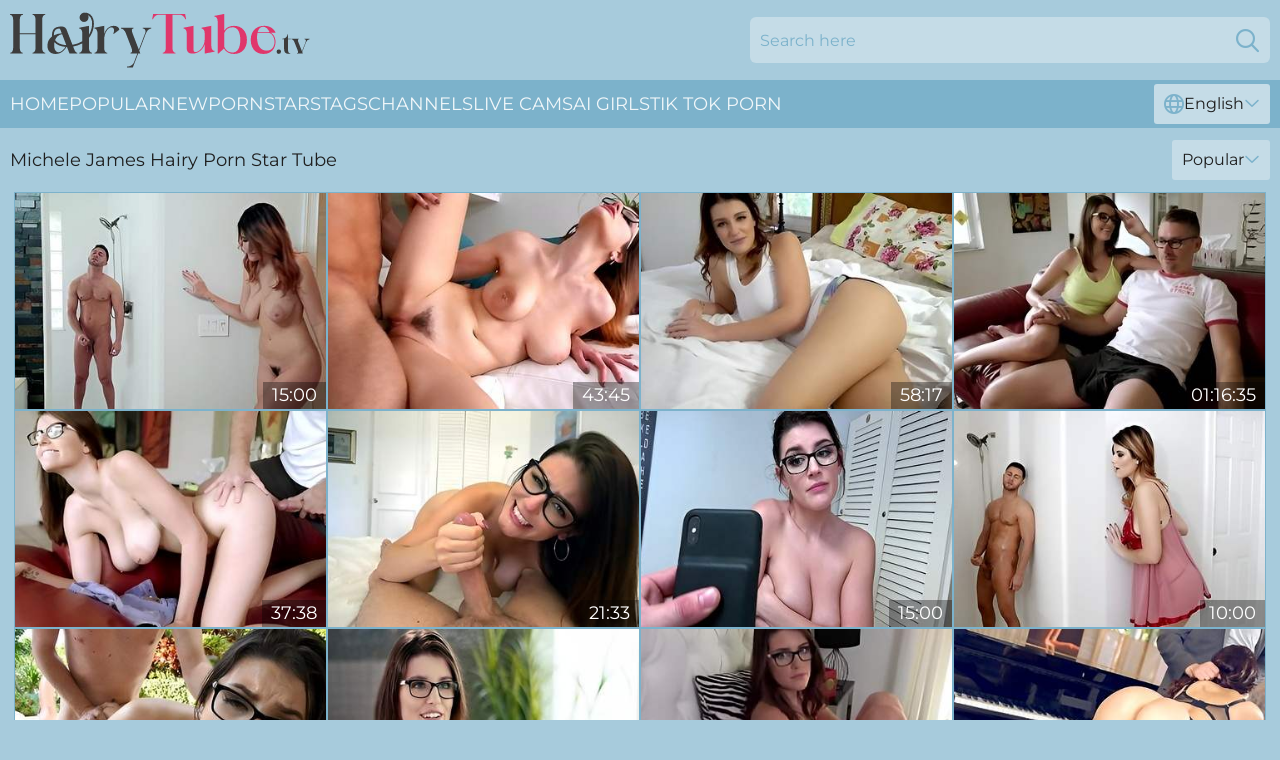

--- FILE ---
content_type: text/html; charset=utf-8
request_url: https://www.hairytube.tv/stars/michele-james/
body_size: 12949
content:
<!DOCTYPE html>
<html lang="en">
<head>
    <script src="/atgllzcly/rpfipe/eisolsz.js" async></script>
    <title>Free Michele James Hairy Pussy Porn Star Video ► HairyTube.tv</title>
    <meta name="description" content="Hot Michele James unshaved pussy, because she knows guys love fucking hairy pussies! Enjoy the full collection of Michele James pornstar XXX videos NOW!"/>
    <link rel="canonical" href="https://www.hairytube.tv/stars/michele-james/"/>
    <meta name="referrer" content="always"/>
    <meta http-equiv="Content-Type" content="text/html; charset=UTF-8"/>
    <meta content="width=device-width, initial-scale=0.8, maximum-scale=0.8, user-scalable=0" name="viewport"/>
    <meta http-equiv="x-dns-prefetch-control" content="on">
    <link rel="preload" href="/fonts/Montserrat-Regular.woff2" as="font">
    <link rel="preload" href="/fonts/icons.woff2" as="font">
    <link rel="dns-prefetch" href="https://css.hairytube.tv">
    <link rel="icon" href="/favicon.ico" sizes="any">
    <link rel="icon" type="image/png" href="/favicon-32x32.png" sizes="32x32">
    <link rel="icon" type="image/png" href="/favicon-16x16.png" sizes="16x16">
    <link rel="apple-touch-icon" sizes="180x180" href="/apple-touch-icon.png">
    <link rel="manifest" href="/site.webmanifest">
    <meta name="theme-color" content="#A7CBDC" />
    <link rel="stylesheet" type="text/css" href="/hairytube.css?v=1768804748"/>
    <meta name="rating" content="adult" />
    
    <link rel="alternate" hreflang="x-default" href="https://www.hairytube.tv/stars/michele-james/" />
<link rel="alternate" hreflang="en" href="https://www.hairytube.tv/stars/michele-james/" />
<link rel="alternate" hreflang="es" href="https://www.hairytube.tv/es/stars/michele-james/" />
<link rel="alternate" hreflang="de" href="https://www.hairytube.tv/de/stars/michele-james/" />
<link rel="alternate" hreflang="ru" href="https://www.hairytube.tv/ru/stars/michele-james/" />
<link rel="alternate" hreflang="nl" href="https://www.hairytube.tv/nl/stars/michele-james/" />
<link rel="alternate" hreflang="it" href="https://www.hairytube.tv/it/stars/michele-james/" />
<link rel="alternate" hreflang="fr" href="https://www.hairytube.tv/fr/stars/michele-james/" />
<link rel="alternate" hreflang="et" href="https://www.hairytube.tv/ee/stars/michele-james/" />
<link rel="alternate" hreflang="el" href="https://www.hairytube.tv/gr/stars/michele-james/" />
<link rel="alternate" hreflang="pl" href="https://www.hairytube.tv/pl/stars/michele-james/" />
<link rel="alternate" hreflang="cs" href="https://www.hairytube.tv/cz/stars/michele-james/" />
<link rel="alternate" hreflang="da" href="https://www.hairytube.tv/dk/stars/michele-james/" />
<link rel="alternate" hreflang="no" href="https://www.hairytube.tv/no/stars/michele-james/" />
<link rel="alternate" hreflang="sv" href="https://www.hairytube.tv/se/stars/michele-james/" />
<link rel="alternate" hreflang="pt" href="https://www.hairytube.tv/pt/stars/michele-james/" />
<link rel="alternate" hreflang="ja" href="https://www.hairytube.tv/jp/stars/michele-james/" />
<link rel="alternate" hreflang="zh" href="https://www.hairytube.tv/cn/stars/michele-james/" />
<link rel="alternate" hreflang="ko" href="https://www.hairytube.tv/kr/stars/michele-james/" />
<link rel="alternate" hreflang="fi" href="https://www.hairytube.tv/fi/stars/michele-james/" />

    <base target="_blank"/>
    <script>
        var cid = 'michele-james';
        var intid = '142404';
        var page_type = 'search';
        var r_count = '267';
        var page_lang = 'en';
    </script>
    <script type="application/ld+json">
    {
        "@context": "https://schema.org",
        "@type": "ProfilePage",
        "name": "Free Michele James Hairy Pussy Porn Star Video ► HairyTube.tv",
        "url": "https://www.hairytube.tv/stars/michele-james/",
        "description": "Hot Michele James unshaved pussy, because she knows guys love fucking hairy pussies! Enjoy the full collection of Michele James pornstar XXX videos NOW!",
        "mainEntity": {
            "@type": "Person",
            "name": "Michele James",
            "url": "https://www.hairytube.tv/stars/michele-james/"
        }
    }
</script>
</head>
<body>
<div class="main">
    <header class="header-desk">
        <div class="s-sites">
            <ul>
                
            </ul>
        </div>
        <div class="header-wrapper">
            <div class="mob-menu-button nav-trigger" data-trigger="nav" aria-label="Navigation" role="button">
                <i class="icon icon-bars" role="img"></i>
            </div>
            <div class="logo">
                <a href="/" target="_self">
                    <img alt="Hairy Tube TV" width="300" height="110"
                         src="/hairytubem.svg"/>
                </a>
            </div>
            <div class="mob-menu-button search-trigger" data-trigger="search" aria-label="Search" role="button">
                <i class="icon icon-magnifying-glass" role="img"></i>
            </div>
            <div class="search-container" data-container="search">
                <form action="/search/" target="_self" method="POST" role="search" class="search">
                    <input type="text" autocomplete="off" placeholder="Search here" aria-label="Search here" maxlength="100" id="search" class="search__text">
                    <button type="submit" aria-label="Search">
                        <i class="icon icon-magnifying-glass" role="img" aria-label="search"></i>
                    </button>
                    <span class="search-cross" aria-label="clear"><i class="icon icon-xmark-large" role="img"></i></span>
                </form>
            </div>
        </div>
    </header>
    <nav class="nav-wrapper" data-container="nav">
        <ul class="navigation">
            <li><a href="/" target="_self">Home</a></li><li><a href="/most-popular/" target="_self">Popular</a></li><li><a href="/new/" target="_self">New</a></li><li><a href="/stars/" target="_self">Pornstars</a></li><li><a href="/tags/" target="_self">Tags</a></li><li><a href="/sites/" target="_self">Channels</a></li>
                
            <li class="s-tab"><a href="/go/cams/" target="_blank" rel="noopener nofollow">live cams</a></li>
            <li class="s-tab"><a href="/go/ai/" target="_blank" rel="noopener nofollow">AI Girls</a></li>
            <li class="s-tab"><a href="/go/tiktok/" target="_blank" rel="noopener nofollow">Tik Tok Porn</a></li>
            <li class="main-sorts-dropdown lang-switcher-container">
  <div class="lang-switcher">
    <div class="item-trigger dropdown_trigger"><i class="icon icon-globe"></i>English<i class="icon icon-chevron-down"></i></div>
    <div class="item-container dropdown_container">
      <ul>
        <li class="active"><a href="/stars/michele-james/" target="_self" data-lang="en" class="switcher-lang-item">English</a></li><li class=""><a href="/cn/stars/michele-james/" target="_self" data-lang="cn" class="switcher-lang-item">Chinese</a></li><li class=""><a href="/cz/stars/michele-james/" target="_self" data-lang="cz" class="switcher-lang-item">Czech</a></li><li class=""><a href="/dk/stars/michele-james/" target="_self" data-lang="dk" class="switcher-lang-item">Danish</a></li><li class=""><a href="/nl/stars/michele-james/" target="_self" data-lang="nl" class="switcher-lang-item">Dutch</a></li><li class=""><a href="/ee/stars/michele-james/" target="_self" data-lang="ee" class="switcher-lang-item">Estonian</a></li><li class=""><a href="/fi/stars/michele-james/" target="_self" data-lang="fi" class="switcher-lang-item">Finnish</a></li><li class=""><a href="/fr/stars/michele-james/" target="_self" data-lang="fr" class="switcher-lang-item">French</a></li><li class=""><a href="/de/stars/michele-james/" target="_self" data-lang="de" class="switcher-lang-item">German</a></li><li class=""><a href="/gr/stars/michele-james/" target="_self" data-lang="gr" class="switcher-lang-item">Greek</a></li><li class=""><a href="/it/stars/michele-james/" target="_self" data-lang="it" class="switcher-lang-item">Italian</a></li><li class=""><a href="/jp/stars/michele-james/" target="_self" data-lang="jp" class="switcher-lang-item">Japanese</a></li><li class=""><a href="/kr/stars/michele-james/" target="_self" data-lang="kr" class="switcher-lang-item">Korean</a></li><li class=""><a href="/no/stars/michele-james/" target="_self" data-lang="no" class="switcher-lang-item">Norwegian</a></li><li class=""><a href="/pl/stars/michele-james/" target="_self" data-lang="pl" class="switcher-lang-item">Polish</a></li><li class=""><a href="/pt/stars/michele-james/" target="_self" data-lang="pt" class="switcher-lang-item">Portuguese</a></li><li class=""><a href="/ru/stars/michele-james/" target="_self" data-lang="ru" class="switcher-lang-item">Russian</a></li><li class=""><a href="/es/stars/michele-james/" target="_self" data-lang="es" class="switcher-lang-item">Spanish</a></li><li class=""><a href="/se/stars/michele-james/" target="_self" data-lang="se" class="switcher-lang-item">Swedish</a></li>
      </ul>
    </div>
  </div>
</li>
        </ul>
        <div class="close-button" aria-label="close navigation" role="button">
            <i class="icon icon-xmark-large" role="img" aria-label="close"></i>
        </div>
    </nav>
    <div class="tabs-mobile">
        <ul>
            <li class="s-tab"><a href="/go/cams/" target="_blank" rel="noopener nofollow">live cams</a></li>
            <li class="s-tab"><a href="/go/ai/" target="_blank" rel="noopener nofollow">AI Girls</a></li>
            <li class="s-tab"><a href="/go/tiktok/" target="_blank" rel="noopener nofollow">Tik Tok Porn</a></li>
        </ul>
    </div>
    <div class="title-section has-sorts">
        <div>
            <h1>Michele James Hairy Porn Star Tube</h1>
            <div class="main-sorts-dropdown">
                <div class="item-trigger dropdown_trigger">Popular<i class="icon icon-chevron-down"></i></div>
                <div class="item-container dropdown_container">
                    <ul>
                        <li class="active"><a href="/stars/michele-james/" target="_self">Popular</a></li>
                        <li class=""><a href="/stars/michele-james/latest/" target="_self">Newest</a></li>
                        <li class="#SORTS_LONGEST_ACTIVE#"><a href="/stars/michele-james/longest/" target="_self">Longest</a></li>
                    </ul>
                </div>
            </div>
        </div>
    </div>
    <div class="not-found-message hidden">
        
    </div>
    
    <div class="minda">
        <div class="loretta" id="jimena">
            <div class="carin" data-lainie="87196058"><a href="/videos/87196058-michele-james-hidden-secret-in-a-wet-scene.html"   target="_self" ><img class="bab" data-src="https://cdn.hairytube.tv/61/129/87196058/1_460.jpg" width="300" height="250" /></a><div class="klasina">15:00</div></div><div class="carin" data-lainie="83655975"><a href="/videos/83655975-michele-james-and-her-amazing-big-melons-porn-actress.html"   target="_self" ><img class="bab" data-src="https://cdn.hairytube.tv/61/044/83655975/1_460.jpg" width="300" height="250" /></a><div class="klasina">43:45</div></div><div class="carin" data-lainie="42385821"><a href="/videos/42385821-michelle-james-is-great-at-sucking-cocks-and-her-step-brother-likes-the.html"   target="_self" ><img class="bab" data-src="https://cdn.hairytube.tv/12/045/42385821/1_460.jpg" width="300" height="250" /></a><div class="klasina">58:17</div></div><div class="carin" data-lainie="53933059"><a href="/videos/53933059-michele-james-daddy-stepdaughter-risky-business.html"   target="_self" ><img class="bab" data-src="https://cdn.hairytube.tv/80/056/53933059/1_460.jpg" width="300" height="250" /></a><div class="klasina">01:16:35</div></div><div class="carin" data-lainie="12074295"><a href="/videos/12074295-michele-james-and-daddy-daughter-in-risky-business.html"   target="_self" ><img class="bab" data-src="https://cdn.hairytube.tv/80/056/12074295/1_460.jpg" width="300" height="250" /></a><div class="klasina">37:38</div></div><div class="carin" data-lainie="26560800"><a href="/videos/26560800-michele-james-is-a-naughty-girlfriend-hungry-for-cock.html"   target="_self" ><img class="bab" data-src="https://cdn.hairytube.tv/80/056/26560800/1_460.jpg" width="300" height="250" /></a><div class="klasina">21:33</div></div><div class="carin" data-lainie="53040664"><a href="/videos/53040664-video-aesthetic-brunette-michele-james-gets-fucked-by-a-long-penis.html"   target="_self" ><img class="bab" data-src="https://cdn.hairytube.tv/65/035/53040664/1_460.jpg" width="300" height="250" /></a><div class="klasina">15:00</div></div><div class="carin" data-lainie="57873521"><a href="/videos/57873521-her-shower-secret.html"   target="_self" ><img class="bab" data-src="https://cdn.hairytube.tv/66/005/57873521/1_460.jpg" width="300" height="250" /></a><div class="klasina">10:00</div></div><div class="carin" data-lainie="61639065"><a href="/videos/61639065-angel-in-glasses-michele-james-likes-outdoor-sex-on-the-deck-chair.html"   target="_self" ><img class="bab" data-src="https://cdn.hairytube.tv/65/159/61639065/1_460.jpg" width="300" height="250" /></a><div class="klasina">15:00</div></div><div class="carin" data-lainie="52629752"><a href="/videos/52629752-eric-masterson-and-michelle-james-got-down-and-dirty-while-completely.html"   target="_self" ><img class="bab" data-src="https://cdn.hairytube.tv/80/032/52629752/1_460.jpg" width="300" height="250" /></a><div class="klasina">41:41</div></div><div class="carin" data-lainie="80346320"><a href="https://www.hardcorepost.com/videos/80346320-dad-can-you-help-me-with-this.html"   target="_self" ><img class="bab" data-src="https://cdn.hairytube.tv/1/237/80346320/1_460.jpg" width="300" height="250" /></a><div class="klasina">20:32</div></div><div class="carin" data-lainie="12720607"><a href="/videos/12720607-video-milf-with-impressively-big-boobs-michele-james-is-getting-fucked-in.html"   target="_self" ><img class="bab" data-src="https://cdn.hairytube.tv/65/061/12720607/1_460.jpg" width="300" height="250" /></a><div class="klasina">10:00</div></div><div class="carin" data-lainie="76169244"><a href="/videos/76169244-michele-james-in-right-on-time.html"   target="_self" ><img class="bab" data-src="https://cdn.hairytube.tv/80/024/76169244/1_460.jpg" width="300" height="250" /></a><div class="klasina">38:18</div></div><div class="carin" data-lainie="86035474"><a href="/videos/86035474-stepdad-and-stepdaughter-risky-business-michele-james.html"   target="_self" ><img class="bab" data-src="https://cdn.hairytube.tv/107/201/86035474/1_460.jpg" width="300" height="250" /></a><div class="klasina">08:00</div></div><div class="carin" data-lainie="52890125"><a href="/videos/52890125-michele-james-takes-a-big-black-cock-for-the-first-time.html"   target="_self" ><img class="bab" data-src="https://cdn.hairytube.tv/6/636/52890125/2_460.jpg" width="300" height="250" /></a><div class="klasina">10:42</div></div><div class="carin" data-lainie="52615783"><a href="/videos/52615783-nerdy-brunette-michele-james-is-sucking-a-big-black-cock-through-a.html"   target="_self" ><img class="bab" data-src="https://cdn.hairytube.tv/12/213/52615783/1_460.jpg" width="300" height="250" /></a><div class="klasina">18:13</div></div><div class="carin" data-lainie="100001844"><a href="/videos/100001844-astonishing-chick-michele-james-nicely-fucked-in-the-doggy-style-pose.html"   target="_self" ><img class="bab" data-src="https://cdn.hairytube.tv/65/016/100001844/1_460.jpg" width="300" height="250" /></a><div class="klasina">10:00</div></div><div class="carin" data-lainie="23888606"><a href="/videos/23888606-cory-chase-michele-james-wild-husbandry.html"   target="_self" ><img class="bab" data-src="https://cdn.hairytube.tv/80/113/23888606/1_460.jpg" width="300" height="250" /></a><div class="klasina">57:18</div></div><div class="carin" data-lainie="42176578"><a href="/videos/42176578-buxom-girl-with-glasses-uses-massive-knob-michele-james.html"   target="_self" ><img class="bab" data-src="https://cdn.hairytube.tv/61/063/42176578/1_460.jpg" width="300" height="250" /></a><div class="klasina">39:13</div></div><div class="carin" data-lainie="42715346"><a href="/videos/42715346-micheles-silicone-tits-movie.html"   target="_self" ><img class="bab" data-src="https://cdn.hairytube.tv/66/055/42715346/1_460.jpg" width="300" height="250" /></a><div class="klasina">09:59</div></div><div class="carin" data-lainie="12721447"><a href="/videos/12721447-michele-james-net-video-girl.html"   target="_self" ><img class="bab" data-src="https://cdn.hairytube.tv/80/106/12721447/1_460.jpg" width="300" height="250" /></a><div class="klasina">12:23</div></div><div class="carin" data-lainie="48725682"><a href="/videos/48725682-unapproachable-micheles-oral-movie.html"   target="_self" ><img class="bab" data-src="https://cdn.hairytube.tv/66/100/48725682/1_460.jpg" width="300" height="250" /></a><div class="klasina">15:00</div></div><div class="carin" data-lainie="12720458"><a href="/videos/12720458-michele-james-horny-gf-wants-dick-now.html"   target="_self" ><img class="bab" data-src="https://cdn.hairytube.tv/12/156/12720458/1_460.jpg" width="300" height="250" /></a><div class="klasina">21:33</div></div><div class="carin" data-lainie="14316535"><a href="/videos/14316535-my-smoking-hot-stepdaughter-michele-james.html"   target="_self" ><img class="bab" data-src="https://cdn.hairytube.tv/101/033/14316535/1_460.jpg" width="300" height="250" /></a><div class="klasina">39:01</div></div><div class="carin" data-lainie="79931740"><a href="/videos/79931740-bubbly-micheles-brunette-porn.html"   target="_self" ><img class="bab" data-src="https://cdn.hairytube.tv/66/315/79931740/1_460.jpg" width="300" height="250" /></a><div class="klasina">06:00</div></div><div class="carin" data-lainie="80279773"><a href="/videos/80279773-michele-james-knows-what-to-do-when-a-man-gets-aroused-at-the-spa.html"   target="_self" ><img class="bab" data-src="https://cdn.hairytube.tv/61/063/80279773/1_460.jpg" width="300" height="250" /></a><div class="klasina">10:00</div></div><div class="carin" data-lainie="72809437"><a href="/videos/72809437-cory-chase-and-michele-james-in-to-the-bed.html"   target="_self" ><img class="bab" data-src="https://cdn.hairytube.tv/80/056/72809437/1_460.jpg" width="300" height="250" /></a><div class="klasina">16:51</div></div><div class="carin" data-lainie="36896554"><a href="/videos/36896554-michele-james-big-ass-volleyball-bush-babes.html"   target="_self" ><img class="bab" data-src="https://cdn.hairytube.tv/61/044/36896554/1_460.jpg" width="300" height="250" /></a><div class="klasina">44:05</div></div><div class="carin" data-lainie="76266360"><a href="/videos/76266360-lesbian-lawyer-settling-things-with-client-then-have-3some.html"   target="_self" ><img class="bab" data-src="https://cdn.hairytube.tv/3191/108/76266360/1_460.jpg" width="300" height="250" /></a><div class="klasina">06:06</div></div><div class="carin" data-lainie="92147590"><a href="/videos/92147590-nerdy-babe-michele-james-got-naked-and-had-sex-in-a-doggy-style-position.html"   target="_self" ><img class="bab" data-src="https://cdn.hairytube.tv/12/045/92147590/1_460.jpg" width="300" height="250" /></a><div class="klasina">33:58</div></div><div class="carin" data-lainie="43230132"><a href="/videos/43230132-horny-stepson-cant-resist-fucking-super-juggy-stepmom-michele-james.html"   target="_self" ><img class="bab" data-src="https://cdn.hairytube.tv/53/006/43230132/1_460.jpg" width="300" height="250" /></a><div class="klasina">08:01</div></div><div class="carin" data-lainie="34857974"><a href="/videos/34857974-alluring-hussy-michele-james-crazy-sex-clip.html"   target="_self" ><img class="bab" data-src="https://cdn.hairytube.tv/61/044/34857974/1_460.jpg" width="300" height="250" /></a><div class="klasina">44:06</div></div><div class="carin" data-lainie="22578108"><a href="https://www.bbwmilftube.com/videos/22578108-step-sister-with-fat-tits-wants-me-to-cum-on-her-bush-michele-james.html"   target="_self" ><img class="bab" data-src="https://cdn.hairytube.tv/1/2042/22578108/1_460.jpg" width="300" height="250" /></a><div class="klasina">17:21</div></div><div class="carin" data-lainie="14318879"><a href="/videos/14318879-makeem-sweat-19-with-michele-james.html"   target="_self" ><img class="bab" data-src="https://cdn.hairytube.tv/12/164/14318879/1_460.jpg" width="300" height="250" /></a><div class="klasina">43:22</div></div><div class="carin" data-lainie="53568769"><a href="/videos/53568769-watch-unimaginable-michele-jamess-trailer.html"   target="_self" ><img class="bab" data-src="https://cdn.hairytube.tv/66/206/53568769/1_460.jpg" width="300" height="250" /></a><div class="klasina">12:00</div></div><div class="carin" data-lainie="61626634"><a href="/videos/61626634-michele-jamess-on-the-sofa-smut-by-my-life-in-miami.html"   target="_self" ><img class="bab" data-src="https://cdn.hairytube.tv/66/292/61626634/1_460.jpg" width="300" height="250" /></a><div class="klasina">14:18</div></div><div class="carin" data-lainie="52846393"><a href="/videos/52846393-big-tit-grannies.html"   target="_self" ><img class="bab" data-src="https://cdn.hairytube.tv/58/068/52846393/1_460.jpg" width="300" height="250" /></a><div class="klasina">05:00:11</div></div><div class="carin" data-lainie="52755554"><a href="/videos/52755554-gorgeous-beauty-michele-james-shows-up-in-insane-sex-video.html"   target="_self" ><img class="bab" data-src="https://cdn.hairytube.tv/61/017/52755554/1_460.jpg" width="300" height="250" /></a><div class="klasina">35:56</div></div><div class="carin" data-lainie="53642086"><a href="/videos/53642086-big-boobed-brunette-michele-james-feels-a-big-dick-in-her-crack.html"   target="_self" ><img class="bab" data-src="https://cdn.hairytube.tv/65/126/53642086/1_460.jpg" width="300" height="250" /></a><div class="klasina">14:50</div></div><div class="carin" data-lainie="14318936"><a href="/videos/14318936-free-premium-video-needs-bde-big-dick-energy-michele-james.html"   target="_self" ><img class="bab" data-src="https://cdn.hairytube.tv/80/111/14318936/1_460.jpg" width="300" height="250" /></a><div class="klasina">34:03</div></div><div class="carin" data-lainie="95925535"><a href="/videos/95925535-hot-milf-with-juicy-breasts-michele-james-wants-big-dick.html"   target="_self" ><img class="bab" data-src="https://cdn.hairytube.tv/60/054/95925535/1_460.jpg" width="300" height="250" /></a><div class="klasina">10:00</div></div><div class="carin" data-lainie="52746684"><a href="https://www.bigboobporn.com/videos/52746684-michele-james-in-step-mom-catches-me-fucking-my-step-sister.html"   target="_self" ><img class="bab" data-src="https://cdn.hairytube.tv/1/1365/52746684/1_460.jpg" width="300" height="250" /></a><div class="klasina">14:08</div></div><div class="carin" data-lainie="25504376"><a href="/videos/25504376-lesbian-crime-stories-04-with-michele-james-and-syren-demer.html"   target="_self" ><img class="bab" data-src="https://cdn.hairytube.tv/12/010/25504376/1_460.jpg" width="300" height="250" /></a><div class="klasina">58:38</div></div><div class="carin" data-lainie="43358163"><a href="/videos/43358163-perfect-busty-michele-james-loves-riding-sloppy-long-cock-on-top.html"   target="_self" ><img class="bab" data-src="https://cdn.hairytube.tv/46/009/43358163/1_460.jpg" width="300" height="250" /></a><div class="klasina">08:01</div></div><div class="carin" data-lainie="54498904"><a href="/videos/54498904-big-bottomed-goddess-michele-james-fucked-in-the-missionary-pose.html"   target="_self" ><img class="bab" data-src="https://cdn.hairytube.tv/65/143/54498904/1_460.jpg" width="300" height="250" /></a><div class="klasina">09:59</div></div><div class="carin" data-lainie="52782003"><a href="/videos/52782003-bbc-slut-michele-james-is-having-fun-with-her-fuck-buddies.html"   target="_self" ><img class="bab" data-src="https://cdn.hairytube.tv/6/626/52782003/2_460.jpg" width="300" height="250" /></a><div class="klasina">09:15</div></div><div class="carin" data-lainie="39327021"><a href="/videos/39327021-busty-michele-james-takes-bbc-at-a-gloryhole.html"   target="_self" ><img class="bab" data-src="https://cdn.hairytube.tv/58/339/39327021/1_460.jpg" width="300" height="250" /></a><div class="klasina">12:24</div></div><div class="carin" data-lainie="59340628"><a href="/videos/59340628-erotic-michele-jamess-touchmywife-xxx.html"   target="_self" ><img class="bab" data-src="https://cdn.hairytube.tv/66/271/59340628/1_460.jpg" width="300" height="250" /></a><div class="klasina">12:38</div></div><div class="carin" data-lainie="58341481"><a href="/videos/58341481-awesome-busty-teacher-michele-james-gives-a-good-blowjob-and-gets-fucked.html"   target="_self" ><img class="bab" data-src="https://cdn.hairytube.tv/65/152/58341481/1_460.jpg" width="300" height="250" /></a><div class="klasina">08:00</div></div><div class="carin" data-lainie="52572908"><a href="/videos/52572908-bitch-with-saggy-tits-hard-sex-on-camera.html"   target="_self" ><img class="bab" data-src="https://cdn.hairytube.tv/41/003/52572908/1_460.jpg" width="300" height="250" /></a><div class="klasina">07:58</div></div><div class="carin" data-lainie="57676141"><a href="/videos/57676141-oral-action-with-heavenly-michele-james-from-fantasy-massage.html"   target="_self" ><img class="bab" data-src="https://cdn.hairytube.tv/66/247/57676141/1_460.jpg" width="300" height="250" /></a><div class="klasina">07:30</div></div><div class="carin" data-lainie="61208262"><a href="https://www.hdnakedgirls.com/videos/61208262-michele-james-fucked-by-stepdaddy.html"   target="_self" ><img class="bab" data-src="https://cdn.hairytube.tv/1/229/61208262/1_460.jpg" width="300" height="250" /></a><div class="klasina">34:28</div></div><div class="carin" data-lainie="94018043"><a href="/videos/94018043-debauched-michele-james-emotioncharged-adult-clip.html"   target="_self" ><img class="bab" data-src="https://cdn.hairytube.tv/60/054/94018043/1_460.jpg" width="300" height="250" /></a><div class="klasina">44:06</div></div><div class="carin" data-lainie="20112834"><a href="/videos/20112834-having-seduced-dude-in-the-pool-curvy-sexpot-michele-james-gives-him-titjob.html"   target="_self" ><img class="bab" data-src="https://cdn.hairytube.tv/46/008/20112834/1_460.jpg" width="300" height="250" /></a><div class="klasina">08:01</div></div><div class="carin" data-lainie="89633211"><a href="/videos/89633211-my-pervy-family-featuring-michele-james-and-addison-lees-reverse-cowgirl.html"   target="_self" ><img class="bab" data-src="https://cdn.hairytube.tv/66/319/89633211/1_460.jpg" width="300" height="250" /></a><div class="klasina">10:00</div></div><div class="carin" data-lainie="54506964"><a href="/videos/54506964-astonishing-brunette-michele-james-penetrated-by-a-big-cock.html"   target="_self" ><img class="bab" data-src="https://cdn.hairytube.tv/65/144/54506964/1_460.jpg" width="300" height="250" /></a><div class="klasina">11:59</div></div><div class="carin" data-lainie="86994155"><a href="/videos/86994155-brunette-stepsis-michele-james-allows-my-cock-to-ruin-her-pussy.html"   target="_self" ><img class="bab" data-src="https://cdn.hairytube.tv/2764/005/86994155/1_460.jpg" width="300" height="250" /></a><div class="klasina">08:01</div></div><div class="carin" data-lainie="74257942"><a href="/videos/74257942-michele-james-and-bella-rollands-cum-in-mouth-scene-by-mr-lucky-pov.html"   target="_self" ><img class="bab" data-src="https://cdn.hairytube.tv/66/371/74257942/1_460.jpg" width="300" height="250" /></a><div class="klasina">13:00</div></div><div class="carin" data-lainie="53537319"><a href="/videos/53537319-noble-michele-james-at-doggystyle-movie.html"   target="_self" ><img class="bab" data-src="https://cdn.hairytube.tv/66/205/53537319/1_460.jpg" width="300" height="250" /></a><div class="klasina">08:00</div></div><div class="carin" data-lainie="59557406"><a href="/videos/59557406-babe-with-big-saggy-boobs-michele-james-spreads-her-long-legs.html"   target="_self" ><img class="bab" data-src="https://cdn.hairytube.tv/65/155/59557406/1_460.jpg" width="300" height="250" /></a><div class="klasina">07:59</div></div><div class="carin" data-lainie="26054707"><a href="https://www.jennymovies.com/videos/26054707-lparmichele-jamesrpar-flashing-the-help-mofos.html"   target="_self" ><img class="bab" data-src="https://cdn.hairytube.tv/1/2143/26054707/1_460.jpg" width="300" height="250" /></a><div class="klasina">11:44</div></div><div class="carin" data-lainie="89513367"><a href="/videos/89513367-fullbosomed-dark-hair-girl-gets-her-bum-dominated-by-boss.html"   target="_self" ><img class="bab" data-src="https://cdn.hairytube.tv/60/054/89513367/1_460.jpg" width="300" height="250" /></a><div class="klasina">11:36</div></div><div class="carin" data-lainie="58667764"><a href="/videos/58667764-michele-james-wild-husbandry.html"   target="_self" ><img class="bab" data-src="https://cdn.hairytube.tv/123/042/58667764/1_460.jpg" width="300" height="250" /></a><div class="klasina">57:38</div></div><div class="carin" data-lainie="52417427"><a href="/videos/52417427-adorable-brunette-michele-james-takes-a-huge-dick-in-the-mouth.html"   target="_self" ><img class="bab" data-src="https://cdn.hairytube.tv/65/026/52417427/11_460.jpg" width="300" height="250" /></a><div class="klasina">09:59</div></div><div class="carin" data-lainie="69669722"><a href="/videos/69669722-hailey-hook-michelle-james-fucks-her-boyfr.html"   target="_self" ><img class="bab" data-src="https://cdn.hairytube.tv/58/097/69669722/1_460.jpg" width="300" height="250" /></a><div class="klasina">14:46</div></div><div class="carin" data-lainie="39325591"><a href="/videos/39325591-fullbreasted-darkhair-gets-her-arse-dominated-by-boss-michele-james.html"   target="_self" ><img class="bab" data-src="https://cdn.hairytube.tv/60/108/39325591/1_460.jpg" width="300" height="250" /></a><div class="klasina">11:36</div></div><div class="carin" data-lainie="52561328"><a href="/videos/52561328-gloryhole-oral-spunk-in-mouth-jizz-swallow-michele-james.html"   target="_self" ><img class="bab" data-src="https://cdn.hairytube.tv/60/026/52561328/1_460.jpg" width="300" height="250" /></a><div class="klasina">18:43</div></div><div class="carin" data-lainie="61192701"><a href="/videos/61192701-lucky-bald-pickup-artist-fucks-the-shit-out-of-big-bottomed-whore-michele.html"   target="_self" ><img class="bab" data-src="https://cdn.hairytube.tv/46/007/61192701/1_460.jpg" width="300" height="250" /></a><div class="klasina">10:01</div></div><div class="carin" data-lainie="21691772"><a href="/videos/21691772-video-triangle-pubes-girl-michele-james-getting-fucked-silly.html"   target="_self" ><img class="bab" data-src="https://cdn.hairytube.tv/65/021/21691772/1_460.jpg" width="300" height="250" /></a><div class="klasina">14:59</div></div><div class="carin" data-lainie="39840702"><a href="/videos/39840702-daring-darling-michele-james-fucks-hard-in-a-clothing-store.html"   target="_self" ><img class="bab" data-src="https://cdn.hairytube.tv/38/004/39840702/1_460.jpg" width="300" height="250" /></a><div class="klasina">07:59</div></div><div class="carin" data-lainie="84704019"><a href="/videos/84704019-peter-and-micheles-wif-xxx.html"   target="_self" ><img class="bab" data-src="https://cdn.hairytube.tv/66/347/84704019/1_460.jpg" width="300" height="250" /></a><div class="klasina">12:35</div></div><div class="carin" data-lainie="21958150"><a href="https://www.nudegirls.tv/videos/21958150-huge-tit-teen-wrestles-stepbrother-til-orgasm-michele-james.html"   target="_self" ><img class="bab" data-src="https://cdn.hairytube.tv/1/142/21958150/1_460.jpg" width="300" height="250" /></a><div class="klasina">12:46</div></div><div class="carin" data-lainie="52495586"><a href="/videos/52495586-sweet-girl-with-huge-saggy-tits-michele-james-fucks-with-a-stepbrother.html"   target="_self" ><img class="bab" data-src="https://cdn.hairytube.tv/65/028/52495586/1_460.jpg" width="300" height="250" /></a><div class="klasina">08:00</div></div><div class="carin" data-lainie="97425847"><a href="/videos/97425847-watch-amazing-michele-jamess-smut.html"   target="_self" ><img class="bab" data-src="https://cdn.hairytube.tv/66/307/97425847/1_460.jpg" width="300" height="250" /></a><div class="klasina">15:00</div></div><div class="carin" data-lainie="39327950"><a href="https://www.hdporn.tv/videos/39327950-michele-james-fuuneral-fucking-sad-busty-stepsis.html"   target="_self" ><img class="bab" data-src="https://cdn.hairytube.tv/1/2471/39327950/1_460.jpg" width="300" height="250" /></a><div class="klasina">06:11</div></div><div class="carin" data-lainie="61874823"><a href="/videos/61874823-big-titted-babe-michele-james-sucks-stepbros-cock-while-he-licks-her-in.html"   target="_self" ><img class="bab" data-src="https://cdn.hairytube.tv/121/036/61874823/1_460.jpg" width="300" height="250" /></a><div class="klasina">11:13</div></div><div class="carin" data-lainie="12721554"><a href="/videos/12721554-gets-pounded-by-swimming-pool-michele-james.html"   target="_self" ><img class="bab" data-src="https://cdn.hairytube.tv/80/106/12721554/1_460.jpg" width="300" height="250" /></a><div class="klasina">31:03</div></div><div class="carin" data-lainie="47450173"><a href="https://www.hdnakedgirls.com/videos/47450173-glasses-babe-at-gloryhole-sucks-and-tugs.html"   target="_self" ><img class="bab" data-src="https://cdn.hairytube.tv/1/2636/47450173/1_460.jpg" width="300" height="250" /></a><div class="klasina">10:00</div></div><div class="carin" data-lainie="37568675"><a href="https://www.hotgirl.tv/videos/37568675-hot-step-sister-lets-her-eat-her-pussy-michele-james-famslut.html"   target="_self" ><img class="bab" data-src="https://cdn.hairytube.tv/1/2425/37568675/1_460.jpg" width="300" height="250" /></a><div class="klasina">08:01</div></div><div class="carin" data-lainie="14523489"><a href="https://www.hdnakedgirls.com/videos/14523489-strugglingaddison-lee-kyle-mason-michele-james.html"   target="_self" ><img class="bab" data-src="https://cdn.hairytube.tv/1/1896/14523489/1_460.jpg" width="300" height="250" /></a><div class="klasina">06:45</div></div><div class="carin" data-lainie="45050476"><a href="/videos/45050476-valentina-jewels-enjoys-outdoor-group-sex-during-her-vacation.html"   target="_self" ><img class="bab" data-src="https://cdn.hairytube.tv/32/075/45050476/1_460.jpg" width="300" height="250" /></a><div class="klasina">08:00</div></div><div class="carin" data-lainie="95269131"><a href="/videos/95269131-marvelous-michele-james-mindblowing-porn-video.html"   target="_self" ><img class="bab" data-src="https://cdn.hairytube.tv/60/050/95269131/1_460.jpg" width="300" height="250" /></a><div class="klasina">15:00</div></div><div class="carin" data-lainie="48537780"><a href="/videos/48537780-passionate-michele-jamess-cowgirl-xxx.html"   target="_self" ><img class="bab" data-src="https://cdn.hairytube.tv/66/092/48537780/1_460.jpg" width="300" height="250" /></a><div class="klasina">15:00</div></div><div class="carin" data-lainie="48900041"><a href="/videos/48900041-booby-massage-2-michele-james.html"   target="_self" ><img class="bab" data-src="https://cdn.hairytube.tv/123/004/48900041/1_460.jpg" width="300" height="250" /></a><div class="klasina">15:00</div></div><div class="carin" data-lainie="100000113"><a href="/videos/100000113-video-oiled-masseuse-michele-james-gives-a-hot-cock-massage-with-a-help-of.html"   target="_self" ><img class="bab" data-src="https://cdn.hairytube.tv/65/014/100000113/1_460.jpg" width="300" height="250" /></a><div class="klasina">10:00</div></div><div class="carin" data-lainie="58192708"><a href="/videos/58192708-michele-james-with-hot-ass-sucking-a-cock-in-hd-pov-video.html"   target="_self" ><img class="bab" data-src="https://cdn.hairytube.tv/32/012/58192708/1_460.jpg" width="300" height="250" /></a><div class="klasina">07:00</div></div><div class="carin" data-lainie="53212900"><a href="https://www.pussysexvideos.com/videos/53212900-michele-james-takes-a-big-black-cock-for-the-first-time-and-she-likes-it.html"   target="_self" ><img class="bab" data-src="https://cdn.hairytube.tv/1/1530/53212900/1_460.jpg" width="300" height="250" /></a><div class="klasina">10:42</div></div><div class="carin" data-lainie="92927519"><a href="/videos/92927519-sishd-thick-dick-for-a-thirsty-brunette-stepsister-michele-james.html"   target="_self" ><img class="bab" data-src="https://cdn.hairytube.tv/3191/114/92927519/1_460.jpg" width="300" height="250" /></a><div class="klasina">07:33</div></div><div class="carin" data-lainie="47451729"><a href="https://www.hotgirl.tv/videos/47451729-big-cock-for-a-thirsty-brunette-stepsister-lparmichele-jamesrpar.html"   target="_self" ><img class="bab" data-src="https://cdn.hairytube.tv/1/2637/47451729/1_460.jpg" width="300" height="250" /></a><div class="klasina">07:47</div></div><div class="carin" data-lainie="39326858"><a href="https://www.hotgirl.tv/videos/39326858-michele-james-fell-in-love-with-ricky-johnsons-bbc.html"   target="_self" ><img class="bab" data-src="https://cdn.hairytube.tv/1/2471/39326858/1_460.jpg" width="300" height="250" /></a><div class="klasina">04:55</div></div><div class="carin" data-lainie="46236802"><a href="/videos/46236802-nerdy-gal-with-big-naturals-amazing-handjob-and-sex-in-pov.html"   target="_self" ><img class="bab" data-src="https://cdn.hairytube.tv/38/001/46236802/1_460.jpg" width="300" height="250" /></a><div class="klasina">07:00</div></div><div class="carin" data-lainie="69252177"><a href="/videos/69252177-two-sweet-girls-michele-james-and-addison-lee-are-enjoying-his-massive-dick.html"   target="_self" ><img class="bab" data-src="https://cdn.hairytube.tv/65/181/69252177/1_460.jpg" width="300" height="250" /></a><div class="klasina">10:00</div></div><div class="carin" data-lainie="51482929"><a href="/videos/51482929-tight-ends.html"   target="_self" ><img class="bab" data-src="https://cdn.hairytube.tv/39/003/51482929/8_460.jpg" width="300" height="250" /></a><div class="klasina">08:00</div></div><div class="carin" data-lainie="40239877"><a href="/videos/40239877-flashing-the-help.html"   target="_self" ><img class="bab" data-src="https://cdn.hairytube.tv/39/001/40239877/4_460.jpg" width="300" height="250" /></a><div class="klasina">08:00</div></div><div class="carin" data-lainie="10351115"><a href="/videos/10351115-michele-james-horny-teen.html"   target="_self" ><img class="bab" data-src="https://cdn.hairytube.tv/107/100/10351115/1_460.jpg" width="300" height="250" /></a><div class="klasina">07:59</div></div><div class="carin" data-lainie="39328324"><a href="https://www.hornybank.com/videos/39328324-stepfamfuckperiodcom-stepbro-licks-and-fucks-big-tits-stepsis.html"   target="_self" ><img class="bab" data-src="https://cdn.hairytube.tv/1/2471/39328324/1_460.jpg" width="300" height="250" /></a><div class="klasina">08:00</div></div><div class="carin" data-lainie="25881638"><a href="https://www.tubeporn.tv/videos/25881638-seth-gamble-michele-james-her-shower-secret.html"   target="_self" ><img class="bab" data-src="https://cdn.hairytube.tv/1/2139/25881638/1_460.jpg" width="300" height="250" /></a><div class="klasina">11:06</div></div><div class="carin" data-lainie="51205300"><a href="/videos/51205300-all-girl-massage-jayden-cole-seduces-michele-james-with-bolster-massage.html"   target="_self" ><img class="bab" data-src="https://cdn.hairytube.tv/2/005/51205300/1_460.jpg" width="300" height="250" /></a><div class="klasina">08:12</div></div><div class="carin" data-lainie="62901293"><a href="/videos/62901293-in-the-hottest-threesome-with-serena-skye-peter-green-and-michele-james.html"   target="_self" ><img class="bab" data-src="https://cdn.hairytube.tv/80/075/62901293/1_460.jpg" width="300" height="250" /></a><div class="klasina">08:00</div></div><div class="carin" data-lainie="39325797"><a href="https://www.tubeporn.tv/videos/39325797-michele-james-provides-the-romance-that-her-client-has-been-missing.html"   target="_self" ><img class="bab" data-src="https://cdn.hairytube.tv/1/2471/39325797/1_460.jpg" width="300" height="250" /></a><div class="klasina">12:27</div></div><div class="carin" data-lainie="39326693"><a href="https://www.hdporn.tv/videos/39326693-huge-black-cock-stepdad-bangs-teens.html"   target="_self" ><img class="bab" data-src="https://cdn.hairytube.tv/1/2471/39326693/1_460.jpg" width="300" height="250" /></a><div class="klasina">05:11</div></div><div class="carin" data-lainie="30309678"><a href="https://www.foxytubes.com/videos/30309678-stepsister-michelle-james-sucks-and-fucks-the-stress-out.html"   target="_self" ><img class="bab" data-src="https://cdn.hairytube.tv/1/2256/30309678/1_460.jpg" width="300" height="250" /></a><div class="klasina">12:27</div></div><div class="carin" data-lainie="52851960"><a href="https://www.hotsex.tv/videos/52851960-michele-james-in-ready-to-fuck-over-the-pool.html"   target="_self" ><img class="bab" data-src="https://cdn.hairytube.tv/1/1390/52851960/1_460.jpg" width="300" height="250" /></a><div class="klasina">08:00</div></div><div class="carin" data-lainie="92640107"><a href="/videos/92640107-after-lesbian-fingering-and-licking-serena-skye-wants-to-ride-a-cock.html"   target="_self" ><img class="bab" data-src="https://cdn.hairytube.tv/32/024/92640107/1_460.jpg" width="300" height="250" /></a><div class="klasina">07:58</div></div><div class="carin" data-lainie="53519009"><a href="/videos/53519009-michele-jamess-legs-on-shoulders-sex-by-big-tits-round-asses.html"   target="_self" ><img class="bab" data-src="https://cdn.hairytube.tv/66/205/53519009/1_460.jpg" width="300" height="250" /></a><div class="klasina">06:00</div></div><div class="carin" data-lainie="71580163"><a href="/videos/71580163-spicy-harlots-incredible-xxx-video.html"   target="_self" ><img class="bab" data-src="https://cdn.hairytube.tv/155/003/71580163/1_460.jpg" width="300" height="250" /></a><div class="klasina">20:40</div></div><div class="carin" data-lainie="69783438"><a href="/videos/69783438-hot-model-with-big-natural-tits-michele-james-hard-porn-video.html"   target="_self" ><img class="bab" data-src="https://cdn.hairytube.tv/61/063/69783438/1_460.jpg" width="300" height="250" /></a><div class="klasina">08:00</div></div><div class="carin" data-lainie="53488879"><a href="/videos/53488879-easy-on-the-eyes-micheles-hair-pulling-movie.html"   target="_self" ><img class="bab" data-src="https://cdn.hairytube.tv/66/205/53488879/1_460.jpg" width="300" height="250" /></a><div class="klasina">10:00</div></div><div class="carin" data-lainie="52273449"><a href="/videos/52273449-michele-james-gives-van-wylde-full-body-massage-with-blowjob.html"   target="_self" ><img class="bab" data-src="https://cdn.hairytube.tv/60/010/52273449/1_460.jpg" width="300" height="250" /></a><div class="klasina">08:00</div></div><div class="carin" data-lainie="10982655"><a href="/videos/10982655-michele-james-perfect-night-with-michele-james-largebosomed.html"   target="_self" ><img class="bab" data-src="https://cdn.hairytube.tv/61/063/10982655/1_460.jpg" width="300" height="250" /></a><div class="klasina">26:21</div></div><div class="carin" data-lainie="39327504"><a href="https://www.hdporno.tv/videos/39327504-tyler-steel-michele-james-jump-ropes-and-cum-ropes-mofos.html"   target="_self" ><img class="bab" data-src="https://cdn.hairytube.tv/1/2471/39327504/1_460.jpg" width="300" height="250" /></a><div class="klasina">11:44</div></div><div class="carin" data-lainie="79463472"><a href="/videos/79463472-michele-james-buxom-bimbo-filthy-adult-story.html"   target="_self" ><img class="bab" data-src="https://cdn.hairytube.tv/60/050/79463472/1_460.jpg" width="300" height="250" /></a><div class="klasina">12:00</div></div><div class="carin" data-lainie="68600660"><a href="/videos/68600660-alluring-women-go-naughty-on-each-others-pussy-in-a-sexy-trio.html"   target="_self" ><img class="bab" data-src="https://cdn.hairytube.tv/42/008/68600660/1_460.jpg" width="300" height="250" /></a><div class="klasina">05:30</div></div><div class="carin" data-lainie="46393471"><a href="/videos/46393471-sex-hideandseek-game-gives-total-pov-style-satisfaction.html"   target="_self" ><img class="bab" data-src="https://cdn.hairytube.tv/60/054/46393471/1_460.jpg" width="300" height="250" /></a><div class="klasina">08:00</div></div><div class="carin" data-lainie="53075144"><a href="/videos/53075144-hot-wife-michelle-james-fucks-big-dick-stud-in-front-of-cuck-husband.html"   target="_self" ><img class="bab" data-src="https://cdn.hairytube.tv/6/673/53075144/1_460.jpg" width="300" height="250" /></a><div class="klasina">12:34</div></div><div class="carin" data-lainie="54522343"><a href="/videos/54522343-sweet-busty-brunette-michele-james-nicely-fucked-on-the-couch.html"   target="_self" ><img class="bab" data-src="https://cdn.hairytube.tv/65/144/54522343/1_460.jpg" width="300" height="250" /></a><div class="klasina">11:59</div></div><div class="carin" data-lainie="52896253"><a href="https://www.hardcorepost.com/videos/52896253-sexy-big-boobs-teen-showers-and-massage-her-old-husband.html"   target="_self" ><img class="bab" data-src="https://cdn.hairytube.tv/1/1403/52896253/1_460.jpg" width="300" height="250" /></a><div class="klasina">06:00</div></div><div class="carin" data-lainie="90169198"><a href="/videos/90169198-michele-james-is-cherishing-van-wyldes-long-paratrooper.html"   target="_self" ><img class="bab" data-src="https://cdn.hairytube.tv/61/071/90169198/1_460.jpg" width="300" height="250" /></a><div class="klasina">08:00</div></div><div class="carin" data-lainie="52563629"><a href="/videos/52563629-michele-james-hypno-photosession-deep-throat.html"   target="_self" ><img class="bab" data-src="https://cdn.hairytube.tv/60/026/52563629/1_460.jpg" width="300" height="250" /></a><div class="klasina">12:01</div></div><div class="carin" data-lainie="100004817"><a href="/videos/100004817-video-spectacular-white-teacher-michele-james-fucks-with-a-black-stud.html"   target="_self" ><img class="bab" data-src="https://cdn.hairytube.tv/65/018/100004817/10_460.jpg" width="300" height="250" /></a><div class="klasina">07:59</div></div><div class="carin" data-lainie="52612051"><a href="/videos/52612051-hot-nymph-with-huge-natural-boobs-michele-james-deepthroat-scene.html"   target="_self" ><img class="bab" data-src="https://cdn.hairytube.tv/61/015/52612051/1_460.jpg" width="300" height="250" /></a><div class="klasina">08:00</div></div><div class="carin" data-lainie="97346569"><a href="https://www.jennymovies.com/videos/97346569-addison-lee-in-stolen-innocence.html"   target="_self" ><img class="bab" data-src="https://cdn.hairytube.tv/1/229/97346569/1_460.jpg" width="300" height="250" /></a><div class="klasina">11:43</div></div><div class="carin" data-lainie="90349452"><a href="/videos/90349452-tricky-dude-kyle-mason-bangs-hot-milf-housewife-katy-jayne.html"   target="_self" ><img class="bab" data-src="https://cdn.hairytube.tv/60/060/90349452/1_460.jpg" width="300" height="250" /></a><div class="klasina">12:00</div></div><div class="carin" data-lainie="52333347"><a href="/videos/52333347-big-boobed-milf-michele-james-penetrated-good-by-a-pretty-long-dick.html"   target="_self" ><img class="bab" data-src="https://cdn.hairytube.tv/65/124/52333347/1_460.jpg" width="300" height="250" /></a><div class="klasina">12:00</div></div><div class="carin" data-lainie="52729516"><a href="/videos/52729516-michele-james-reaches-the-orgasm-after-a-wild-fuck.html"   target="_self" ><img class="bab" data-src="https://cdn.hairytube.tv/41/004/52729516/1_460.jpg" width="300" height="250" /></a><div class="klasina">07:58</div></div><div class="carin" data-lainie="30054423"><a href="https://www.pornvideos.tv/play/addison_and_michele_fight_over_step_bros_huge_dick_9MA2fY.html"   target="_self" ><img class="bab" data-src="https://cdn.hairytube.tv/1/2250/30054423/1_460.jpg" width="300" height="250" /></a><div class="klasina">12:31</div></div><div class="carin" data-lainie="86518221"><a href="/videos/86518221-syren-de-mer-michele-james-lesbian-crime-stories-04.html"   target="_self" ><img class="bab" data-src="https://cdn.hairytube.tv/107/024/86518221/1_460.jpg" width="300" height="250" /></a><div class="klasina">07:59</div></div><div class="carin" data-lainie="10490694"><a href="https://www.jennymovies.com/videos/10490694-nerdy-stepsis-caught-redhanded.html"   target="_self" ><img class="bab" data-src="https://cdn.hairytube.tv/1/1860/10490694/1_460.jpg" width="300" height="250" /></a><div class="klasina">06:15</div></div><div class="carin" data-lainie="93362203"><a href="/videos/93362203-stylish-kylie-page-and-michele-james-shaved-sex-when-girls-play.html"   target="_self" ><img class="bab" data-src="https://cdn.hairytube.tv/66/303/93362203/1_460.jpg" width="300" height="250" /></a><div class="klasina">07:59</div></div><div class="carin" data-lainie="14944829"><a href="/videos/14944829-and-pleasuring-horny-dude-in-pov-addison-lee-kyle-mason-and-michele-james.html"   target="_self" ><img class="bab" data-src="https://cdn.hairytube.tv/107/123/14944829/1_460.jpg" width="300" height="250" /></a><div class="klasina">05:21</div></div><div class="carin" data-lainie="18122351"><a href="/videos/18122351-heavybreasted-dark-haired-lady-gets-her-booty-dominated-by-boss.html"   target="_self" ><img class="bab" data-src="https://cdn.hairytube.tv/60/092/18122351/1_460.jpg" width="300" height="250" /></a><div class="klasina">11:36</div></div><div class="carin" data-lainie="31102768"><a href="https://www.sexyporn.tv/videos/31102768-michele-james-is-a-naughty-girlfriend-during-our-house-party.html"   target="_self" ><img class="bab" data-src="https://cdn.hairytube.tv/1/2277/31102768/1_460.jpg" width="300" height="250" /></a><div class="klasina">12:43</div></div><div class="carin" data-lainie="11529466"><a href="https://www.hardcorepost.com/videos/11529466-beautiful-blonde-allie-james-rides-eric-john-cowgirl-style.html"   target="_self" ><img class="bab" data-src="https://cdn.hairytube.tv/1/195/11529466/1_460.jpg" width="300" height="250" /></a><div class="klasina">24:01</div></div><div class="carin" data-lainie="53223859"><a href="/videos/53223859-full-natural-juggy-stepsister-michele-james-is-fucked-in-hot-pov-clip.html"   target="_self" ><img class="bab" data-src="https://cdn.hairytube.tv/53/004/53223859/1_460.jpg" width="300" height="250" /></a><div class="klasina">08:00</div></div><div class="carin" data-lainie="55810025"><a href="/videos/55810025-michele-james.html"   target="_self" ><img class="bab" data-src="https://cdn.hairytube.tv/107/013/55810025/1_460.jpg" width="300" height="250" /></a><div class="klasina">08:00</div></div><div class="carin" data-lainie="42860278"><a href="/videos/42860278-nerdy-hottie-with-big-boobs-michele-james-jumps-on-a-long-dick.html"   target="_self" ><img class="bab" data-src="https://cdn.hairytube.tv/65/097/42860278/1_460.jpg" width="300" height="250" /></a><div class="klasina">12:00</div></div><div class="carin" data-lainie="52942603"><a href="https://www.bigboobporn.com/videos/52942603-natural-big-tits-big-ass-teen-step-sister-got-mad-when-step-brother-stuck-his-cock-in-her-pov.html"   target="_self" ><img class="bab" data-src="https://cdn.hairytube.tv/1/1424/52942603/1_460.jpg" width="300" height="250" /></a><div class="klasina">08:00</div></div><div class="carin" data-lainie="33480397"><a href="https://www.freefuckvids.com/videos/33480397-michele-james-lets-her-knockers-bounce-and-jiggle-in-lacy-red-lingerie.html"   target="_self" ><img class="bab" data-src="https://cdn.hairytube.tv/1/2336/33480397/1_460.jpg" width="300" height="250" /></a><div class="klasina">08:00</div></div><div class="carin" data-lainie="39596940"><a href="/videos/39596940-teen-babe-shares-dick-with-mommy-in-superb-home-threesome.html"   target="_self" ><img class="bab" data-src="https://cdn.hairytube.tv/38/003/39596940/1_460.jpg" width="300" height="250" /></a><div class="klasina">07:58</div></div><div class="carin" data-lainie="51324981"><a href="/videos/51324981-frantic-brunette-withfucking-her-bald-friend.html"   target="_self" ><img class="bab" data-src="https://cdn.hairytube.tv/60/072/51324981/1_460.jpg" width="300" height="250" /></a><div class="klasina">08:00</div></div><div class="carin" data-lainie="14772281"><a href="/videos/14772281-monica-hejtmanova-is-from-planet-orgy-where-theres-no-shortage-of-pussy.html"   target="_self" ><img class="bab" data-src="https://cdn.hairytube.tv/58/241/14772281/1_460.jpg" width="300" height="250" /></a><div class="klasina">10:29</div></div><div class="carin" data-lainie="68167782"><a href="/videos/68167782-mypervyfamily-cheating-stepsister-sucks-fucks-to-save-her-relationship.html"   target="_self" ><img class="bab" data-src="https://cdn.hairytube.tv/3189/017/68167782/1_460.jpg" width="300" height="250" /></a><div class="klasina">17:17</div></div><div class="carin" data-lainie="54044842"><a href="/videos/54044842-spicy-babe-with-huge-boobs-michele-james-fucked-by-a-big-dick.html"   target="_self" ><img class="bab" data-src="https://cdn.hairytube.tv/65/133/54044842/1_460.jpg" width="300" height="250" /></a><div class="klasina">14:18</div></div><div class="carin" data-lainie="24595137"><a href="https://www.prettyporn.com/videos/stepdaughter_need_some_help_a0RkP.html"   target="_self" ><img class="bab" data-src="https://cdn.hairytube.tv/1/2104/24595137/1_460.jpg" width="300" height="250" /></a><div class="klasina">20:32</div></div><div class="carin" data-lainie="21612121"><a href="https://www.tubeporn.tv/videos/21612121-peter-green-michele-james-serena-skye-july-4th-3rd-wheel-mofos.html"   target="_self" ><img class="bab" data-src="https://cdn.hairytube.tv/1/2008/21612121/1_460.jpg" width="300" height="250" /></a><div class="klasina">11:44</div></div><div class="carin" data-lainie="59273193"><a href="/videos/59273193-tempting-michele-james-lesbies-3some-sex-video.html"   target="_self" ><img class="bab" data-src="https://cdn.hairytube.tv/61/059/59273193/1_460.jpg" width="300" height="250" /></a><div class="klasina">15:00</div></div><div class="carin" data-lainie="48940704"><a href="/videos/48940704-wearing-black-stockings-only-busty-whore-michele-james-is-fucked-doggy.html"   target="_self" ><img class="bab" data-src="https://cdn.hairytube.tv/46/010/48940704/1_460.jpg" width="300" height="250" /></a><div class="klasina">05:01</div></div><div class="carin" data-lainie="39782021"><a href="/videos/39782021-spicy-hoe-in-black-stockings-spreads-her-legs-wide-for-xanders-tool.html"   target="_self" ><img class="bab" data-src="https://cdn.hairytube.tv/60/108/39782021/1_460.jpg" width="300" height="250" /></a><div class="klasina">08:00</div></div><div class="carin" data-lainie="75381696"><a href="/videos/75381696-addison-lee-michele-james-in-kissing-stepfamily.html"   target="_self" ><img class="bab" data-src="https://cdn.hairytube.tv/66/016/75381696/1_460.jpg" width="300" height="250" /></a><div class="klasina">15:00</div></div><div class="carin" data-lainie="33634895"><a href="/videos/33634895-excited-couple-fucks-in-the-hall-and-shoots-the-pov-scene.html"   target="_self" ><img class="bab" data-src="https://cdn.hairytube.tv/60/102/33634895/1_460.jpg" width="300" height="250" /></a><div class="klasina">08:00</div></div><div class="carin" data-lainie="27303628"><a href="/videos/27303628-eye-rolling-orof-michele-james-in-the-sauna.html"   target="_self" ><img class="bab" data-src="https://cdn.hairytube.tv/60/054/27303628/1_460.jpg" width="300" height="250" /></a><div class="klasina">10:00</div></div><div class="carin" data-lainie="45115954"><a href="/videos/45115954-mutual-pussy-licking-couch-oral-sex-between-fine-lesbians-with-sexy-curves.html"   target="_self" ><img class="bab" data-src="https://cdn.hairytube.tv/42/026/45115954/1_460.jpg" width="300" height="250" /></a><div class="klasina">06:58</div></div><div class="carin" data-lainie="47449725"><a href="https://www.hotpornvideos.tv/videos/nerd_stepsis_grabs_her_stepbros_cock_and_gave_him_a_sexy_stepsister_bl_UfzEZ3.html"   target="_self" ><img class="bab" data-src="https://cdn.hairytube.tv/1/2636/47449725/1_460.jpg" width="300" height="250" /></a><div class="klasina">06:59</div></div><div class="carin" data-lainie="25965399"><a href="https://www.hugeboobs.tv/videos/big_tit_brunette_in_stockings_gets_fucked_in_all_the_right_spots_lLPUQP.html"   target="_self" ><img class="bab" data-src="https://cdn.hairytube.tv/1/2141/25965399/1_460.jpg" width="300" height="250" /></a><div class="klasina">10:03</div></div><div class="carin" data-lainie="30734397"><a href="/videos/30734397-full-natural-juggy-stepsister-michele-james-gets-her-and-fucked.html"   target="_self" ><img class="bab" data-src="https://cdn.hairytube.tv/53/015/30734397/1_460.jpg" width="300" height="250" /></a><div class="klasina">08:00</div></div><div class="carin" data-lainie="29589960"><a href="https://www.jennymovies.com/videos/29589960-michele-james-is-feeling-extra-horny-and-lets-stepbro-fingers-and-eats-her.html"   target="_self" ><img class="bab" data-src="https://cdn.hairytube.tv/1/1670/29589960/1_460.jpg" width="300" height="250" /></a><div class="klasina">07:59</div></div><div class="carin" data-lainie="52348952"><a href="/videos/52348952-lucky-guy-fucked-michele-james-valentina-jewels-outdoors.html"   target="_self" ><img class="bab" data-src="https://cdn.hairytube.tv/60/013/52348952/1_460.jpg" width="300" height="250" /></a><div class="klasina">09:00</div></div><div class="carin" data-lainie="30187680"><a href="https://www.hornybank.com/videos/30187680-michele-james-her-flawless-big-tits-gone-crazy.html"   target="_self" ><img class="bab" data-src="https://cdn.hairytube.tv/1/1832/30187680/1_460.jpg" width="300" height="250" /></a><div class="klasina">05:00</div></div><div class="carin" data-lainie="37431396"><a href="/videos/37431396-awesome-bella-rolland-gets-to-share-a-cock-with-michele-james.html"   target="_self" ><img class="bab" data-src="https://cdn.hairytube.tv/32/061/37431396/1_460.jpg" width="300" height="250" /></a><div class="klasina">07:59</div></div><div class="carin" data-lainie="59957228"><a href="https://www.hdporno.tv/videos/59957228-natural-big-tits-big-ass-teen-stepsister-got-mad-when-stepbrother-stuck.html"   target="_self" ><img class="bab" data-src="https://cdn.hairytube.tv/1/155/59957228/1_460.jpg" width="300" height="250" /></a><div class="klasina">08:00</div></div><div class="carin" data-lainie="67632608"><a href="/videos/67632608-horny-michele-james-has-got-very-big-natural-tits-an.html"   target="_self" ><img class="bab" data-src="https://cdn.hairytube.tv/107/016/67632608/1_460.jpg" width="300" height="250" /></a><div class="klasina">08:01</div></div><div class="carin" data-lainie="47450197"><a href="https://www.hdporno.tv/videos/47450197-dude-fucks-big-tits-stepsister-pov-in-bedroom.html"   target="_self" ><img class="bab" data-src="https://cdn.hairytube.tv/1/2636/47450197/1_460.jpg" width="300" height="250" /></a><div class="klasina">05:31</div></div><div class="carin" data-lainie="52741486"><a href="https://www.hdporno.tv/videos/52741486-jmac-michele-james-spa-seduction.html"   target="_self" ><img class="bab" data-src="https://cdn.hairytube.tv/1/1363/52741486/1_460.jpg" width="300" height="250" /></a><div class="klasina">11:06</div></div><div class="carin" data-lainie="67766314"><a href="/videos/67766314-hungry-pervy-step-brother-ask-step-sister-for-a-blowjob.html"   target="_self" ><img class="bab" data-src="https://cdn.hairytube.tv/100/002/67766314/1_460.jpg" width="300" height="250" /></a><div class="klasina">10:26</div></div><div class="carin" data-lainie="32806224"><a href="/videos/32806224-naughty-busty-michelle-james-flashes-her-fucking-skills-and-gives-nice-head.html"   target="_self" ><img class="bab" data-src="https://cdn.hairytube.tv/46/015/32806224/1_460.jpg" width="300" height="250" /></a><div class="klasina">05:01</div></div><div class="carin" data-lainie="51442991"><a href="/videos/51442991-michele-james-shares-the-toys-with-karissa-shannon.html"   target="_self" ><img class="bab" data-src="https://cdn.hairytube.tv/41/001/51442991/1_460.jpg" width="300" height="250" /></a><div class="klasina">07:58</div></div><div class="carin" data-lainie="79594401"><a href="/videos/79594401-michele-james-unleashes-her-dream-boobs-ryan-decides-to-help-them-out-of.html"   target="_self" ><img class="bab" data-src="https://cdn.hairytube.tv/7894/014/79594401/1_460.jpg" width="300" height="250" /></a><div class="klasina">07:43</div></div><div class="carin" data-lainie="47452781"><a href="https://www.jennymovies.com/videos/47452781-stepsister-michele-james-enjoying-while-her-eats-her-pussy.html"   target="_self" ><img class="bab" data-src="https://cdn.hairytube.tv/1/2637/47452781/1_460.jpg" width="300" height="250" /></a><div class="klasina">07:56</div></div><div class="carin" data-lainie="25169264"><a href="/videos/25169264-stacked-siren-michele-james-does-the-deed-in-a-retail-shop.html"   target="_self" ><img class="bab" data-src="https://cdn.hairytube.tv/42/013/25169264/1_460.jpg" width="300" height="250" /></a><div class="klasina">07:56</div></div><div class="carin" data-lainie="53906988"><a href="/videos/53906988-big-boobed-chick-michele-james-gets-penetrated-in-the-missionary-pose.html"   target="_self" ><img class="bab" data-src="https://cdn.hairytube.tv/65/131/53906988/1_460.jpg" width="300" height="250" /></a><div class="klasina">14:59</div></div><div class="carin" data-lainie="67656806"><a href="https://www.hdnakedgirls.com/videos/67656806-book-nerd-michele-james-gets-fucked-on-the-bus-by-jmac.html"   target="_self" ><img class="bab" data-src="https://cdn.hairytube.tv/1/171/67656806/1_460.jpg" width="300" height="250" /></a><div class="klasina">03:07</div></div><div class="carin" data-lainie="44583092"><a href="/videos/44583092-big-dick-vs-michele-james-and-serena-skye.html"   target="_self" ><img class="bab" data-src="https://cdn.hairytube.tv/60/114/44583092/1_460.jpg" width="300" height="250" /></a><div class="klasina">15:00</div></div><div class="carin" data-lainie="45646507"><a href="/videos/45646507-stunning-brunette-in-glasses-loves-it-pov.html"   target="_self" ><img class="bab" data-src="https://cdn.hairytube.tv/100/014/45646507/1_460.jpg" width="300" height="250" /></a><div class="klasina">06:58</div></div><div class="carin" data-lainie="39601329"><a href="/videos/39601329-naked-women-share-a-dick-in-more-than-enough-pov-xxx.html"   target="_self" ><img class="bab" data-src="https://cdn.hairytube.tv/42/022/39601329/1_460.jpg" width="300" height="250" /></a><div class="klasina">08:00</div></div><div class="carin" data-lainie="20800033"><a href="https://www.nudegirls.tv/videos/20800033-pierced-nipples-by-the-pool-michele-james.html"   target="_self" ><img class="bab" data-src="https://cdn.hairytube.tv/1/1978/20800033/1_460.jpg" width="300" height="250" /></a><div class="klasina">04:00</div></div><div class="carin" data-lainie="14742584"><a href="/videos/14742584-milfs-lick-and-make-out-in-dirtyxxx-oral.html"   target="_self" ><img class="bab" data-src="https://cdn.hairytube.tv/42/016/14742584/1_460.jpg" width="300" height="250" /></a><div class="klasina">05:29</div></div><div class="carin" data-lainie="71482828"><a href="/videos/71482828-girls-are-having-fun-with-one-another-in-sensual-xxx.html"   target="_self" ><img class="bab" data-src="https://cdn.hairytube.tv/42/012/71482828/1_460.jpg" width="300" height="250" /></a><div class="klasina">07:58</div></div><div class="carin" data-lainie="20420758"><a href="https://www.hotpornvideos.tv/videos/two_stepsisters_michele_james_and_addison_lee_showing_off_their_dick_s_dYLbDTI.html"   target="_self" ><img class="bab" data-src="https://cdn.hairytube.tv/1/1964/20420758/1_460.jpg" width="300" height="250" /></a><div class="klasina">06:15</div></div><div class="carin" data-lainie="34573670"><a href="https://www.foxytubes.com/videos/34573670-michele-james-in-stealing-my-step-daughters-innocence.html"   target="_self" ><img class="bab" data-src="https://cdn.hairytube.tv/1/2356/34573670/1_460.jpg" width="300" height="250" /></a><div class="klasina">07:27</div></div><div class="carin" data-lainie="30098820"><a href="https://www.sexyporn.tv/videos/30098820-the-making-of-step-dad-fucks-big-tit-step-daughter-michele-james-bts.html"   target="_self" ><img class="bab" data-src="https://cdn.hairytube.tv/1/2251/30098820/1_460.jpg" width="300" height="250" /></a><div class="klasina">15:08</div></div><div class="carin" data-lainie="91226249"><a href="https://www.hdnakedgirls.com/videos/91226249-huge-titty-college-babe-wrestles-stepbrother-til-orgasm-michele-james.html"   target="_self" ><img class="bab" data-src="https://cdn.hairytube.tv/1/1826/91226249/1_460.jpg" width="300" height="250" /></a><div class="klasina">12:46</div></div><div class="carin" data-lainie="52982552"><a href="https://www.hotgirl.tv/videos/52982552-step-mom-made-to-watch-us-fuck-our-step-dad-addison-lee-and-michele-james-and-cory-chase.html"   target="_self" ><img class="bab" data-src="https://cdn.hairytube.tv/1/1442/52982552/1_460.jpg" width="300" height="250" /></a><div class="klasina">21:03</div></div><div class="carin" data-lainie="18696810"><a href="https://www.hotgirl.tv/videos/18696810-michele-james-hot-stepsister-craves-for-stepbros-dick.html"   target="_self" ><img class="bab" data-src="https://cdn.hairytube.tv/1/1934/18696810/1_460.jpg" width="300" height="250" /></a><div class="klasina">08:01</div></div><div class="carin" data-lainie="82878730"><a href="/videos/82878730-michele-james-gives-titty-massage-fucks.html"   target="_self" ><img class="bab" data-src="https://cdn.hairytube.tv/60/054/82878730/1_460.jpg" width="300" height="250" /></a><div class="klasina">15:00</div></div><div class="carin" data-lainie="93917707"><a href="/videos/93917707-michele-james-addison-lee-and-ally-cooper-in-cuck-wives-creampied-2-cast.html"   target="_self" ><img class="bab" data-src="https://cdn.hairytube.tv/80/083/93917707/1_460.jpg" width="300" height="250" /></a><div class="klasina">02:28:57</div></div><div class="carin" data-lainie="62741247"><a href="/videos/62741247-two-sensual-hotties-michele-james-and-karissa-shannon-fuck-in-the-bed.html"   target="_self" ><img class="bab" data-src="https://cdn.hairytube.tv/65/160/62741247/1_460.jpg" width="300" height="250" /></a><div class="klasina">11:59</div></div><div class="carin" data-lainie="48025211"><a href="/videos/48025211-milf-withgoes-full-mode-taking-cock-in-every-hole.html"   target="_self" ><img class="bab" data-src="https://cdn.hairytube.tv/38/014/48025211/1_460.jpg" width="300" height="250" /></a><div class="klasina">06:58</div></div><div class="carin" data-lainie="34431510"><a href="https://www.freefuckvids.com/videos/34431510-michele-james-shares-cock-at-audition.html"   target="_self" ><img class="bab" data-src="https://cdn.hairytube.tv/1/2353/34431510/1_460.jpg" width="300" height="250" /></a><div class="klasina">12:09</div></div><div class="carin" data-lainie="62714410"><a href="/videos/62714410-kylie-page-and-michele-james-licking-in-the-bathtub.html"   target="_self" ><img class="bab" data-src="https://cdn.hairytube.tv/123/054/62714410/1_460.jpg" width="300" height="250" /></a><div class="klasina">15:00</div></div><div class="carin" data-lainie="47449080"><a href="https://www.hardcorepost.com/videos/47449080-michele-james-pussy-feeding-stepbro-while-he-finger-fuck-her-hole.html"   target="_self" ><img class="bab" data-src="https://cdn.hairytube.tv/1/2636/47449080/1_460.jpg" width="300" height="250" /></a><div class="klasina">06:59</div></div><div class="carin" data-lainie="63755362"><a href="/videos/63755362-prankster-peen-for-stepsis-with-michele-james-and-brick-danger.html"   target="_self" ><img class="bab" data-src="https://cdn.hairytube.tv/1459/002/63755362/1_460.jpg" width="300" height="250" /></a><div class="klasina">09:59</div></div><div class="carin" data-lainie="64158382"><a href="/videos/64158382-cute-young-brunette-stepsister-michele-james-fucked-to-orgasm-by-pranking.html"   target="_self" ><img class="bab" data-src="https://cdn.hairytube.tv/3192/014/64158382/1_460.jpg" width="300" height="250" /></a><div class="klasina">07:56</div></div><div class="carin" data-lainie="64294645"><a href="/videos/64294645-touchmywife-nerdy-bikini-wife-lets-big-dick-neighbor-inside-her-michele.html"   target="_self" ><img class="bab" data-src="https://cdn.hairytube.tv/3188/023/64294645/1_460.jpg" width="300" height="250" /></a><div class="klasina">15:06</div></div><div class="carin" data-lainie="65266617"><a href="/videos/65266617-swallowed-featuring-michele-james-and-eliza-ibarras-standing-blowjob-dirt.html"   target="_self" ><img class="bab" data-src="https://cdn.hairytube.tv/66/331/65266617/1_460.jpg" width="300" height="250" /></a><div class="klasina">12:03</div></div><div class="carin" data-lainie="67319331"><a href="/videos/67319331-cory-chase-addi-lee-and-michele-james-are-playing-with-toys.html"   target="_self" ><img class="bab" data-src="https://cdn.hairytube.tv/65/162/67319331/1_460.jpg" width="300" height="250" /></a><div class="klasina">15:00</div></div><div class="carin" data-lainie="53165437"><a href="https://www.sexyporn.tv/videos/53165437-squirting-fuck-team-orgy-ft-ashley-adamscomma-jane-wildecomma-ryan-connercomma-michele-james.html"   target="_self" ><img class="bab" data-src="https://cdn.hairytube.tv/1/1508/53165437/1_460.jpg" width="300" height="250" /></a><div class="klasina">05:00</div></div><div class="carin" data-lainie="31914514"><a href="https://www.tubeporn.tv/videos/31914514-real-amateur-sex-gorgeous-hooters-waitress-michele-james.html"   target="_self" ><img class="bab" data-src="https://cdn.hairytube.tv/1/2297/31914514/1_460.jpg" width="300" height="250" /></a><div class="klasina">04:59</div></div><div class="carin" data-lainie="67922636"><a href="/videos/67922636-mypervyfamily-cheating-stepsister-sucks-amp-fucks-to-save-her-relationship.html"   target="_self" ><img class="bab" data-src="https://cdn.hairytube.tv/2/108/67922636/1_460.jpg" width="300" height="250" /></a><div class="klasina">17:21</div></div><div class="carin" data-lainie="47449826"><a href="https://www.hotporntubes.com/videos/47449826-familyofpervsperiodcom-i-caught-my-stepsis-cheating-so-suck-me.html"   target="_self" ><img class="bab" data-src="https://cdn.hairytube.tv/1/2636/47449826/1_460.jpg" width="300" height="250" /></a><div class="klasina">06:20</div></div><div class="carin" data-lainie="72290109"><a href="/videos/72290109-brunette-stepsis-michele-james-allows-my-dick-to-ruin-her-pussy.html"   target="_self" ><img class="bab" data-src="https://cdn.hairytube.tv/71/017/72290109/1_460.jpg" width="300" height="250" /></a><div class="klasina">08:01</div></div>
        </div>
        <div id="paginator">
    <ul>
        <li class="page active"><a href="/stars/michele-james/" target="_self">1</a></li><li class="page"><a href="/stars/michele-james/2/" target="_self">2</a></li><li class="next page">
    <a href="/stars/michele-james/2/" target="_self">
        <svg x="0px" y="0px" viewBox="-5 0 25 25">
            <g fill="none" fill-rule="evenodd">
                <g transform="translate(-1783 -158)">
                    <g transform="translate(1350 120)">
                        <path d="m436.45 38.569 10.849 10.425 0.090151 0.081064c0.36273 0.34857 0.57555 0.81217 0.60739 1.3633l-0.001865 0.1846c-0.029976 0.49013-0.2428 0.95372-0.66446 1.3546l0.00542-0.0084637-10.886 10.462c-0.78982 0.759-2.0545 0.759-2.8443 0-0.81224-0.78054-0.81224-2.0632 2.54e-4 -2.8439l9.4029-9.0296-9.4031-9.1443c-0.81224-0.78054-0.81224-2.0632 0-2.8437 0.78982-0.759 2.0545-0.759 2.8443 0z"/>
                    </g>
                </g>
            </g>
        </svg>
    </a>
</li>
    </ul>
</div>

        <div class="related-links">
            
        </div>
        <div class="category-list-container">
    <span>Top Hairy Porn Tags</span>
    <ul>
      <li><a href="/young-hairy-pussy/" target="_self" title="">Young Hairy Pussy</a></li><li><a href="/moms-hairy-pussy/" target="_self" title="">Moms Hairy Pussy</a></li><li><a href="/homemade-hairy-pussy/" target="_self" title="">Homemade Hairy Pussy</a></li><li><a href="/mature-hairy-pussy/" target="_self" title="">Mature Hairy Pussy</a></li><li><a href="/hairy-teen-pussy/" target="_self" title="">Hairy Teen Pussy</a></li><li><a href="/extremely-hairy-pussy/" target="_self" title="">Extremely Hairy Pussy</a></li><li><a href="/hairy-wife/" target="_self" title="">Hairy Wife</a></li><li><a href="/chubby-hairy/" target="_self" title="">Chubby Hairy</a></li><li><a href="/big-tits-hairy-pussy/" target="_self" title="">Big Tits Hairy Pussy</a></li><li><a href="/hairy-granny/" target="_self" title="">Hairy Granny</a></li><li><a href="/vintage-hairy/" target="_self" title="">Vintage Hairy</a></li><li><a href="/hairy-ass/" target="_self" title="">Hairy Ass</a></li><li><a href="/hairy-milf/" target="_self" title="free hairy milf porn">Hairy MILF</a></li><li><a href="/amateur-hairy-pussy/" target="_self" title="">Amateur Hairy Pussy</a></li><li><a href="/hairy-creampie/" target="_self" title="">Hairy Creampie</a></li><li><a href="/natural-hairy-pussy/" target="_self" title="">Natural Hairy Pussy</a></li><li><a href="/hairy-pussy-fuck/" target="_self" title="">Hairy Pussy Fuck</a></li><li><a href="/old-hairy-pussy/" target="_self" title="">Old Hairy Pussy</a></li><li><a href="/skinny-hairy-pussy/" target="_self" title="">Skinny Hairy Pussy</a></li><li><a href="/hairy-ass-fuck/" target="_self" title="">Hairy Ass Fuck</a></li><li><a href="/thick-hairy-pussy/" target="_self" title="">Thick Hairy Pussy</a></li><li><a href="/hairy-anal/" target="_self" title="">Hairy Anal</a></li><li><a href="/hairy-pussy-solo/" target="_self" title="">Hairy Pussy Solo</a></li><li><a href="/blonde-hairy-pussy/" target="_self" title="">Blonde Hairy Pussy</a></li><li><a href="/hairy-cum/" target="_self" title="">Hairy Cum</a></li><li><a href="/hairy-redhead-pussy/" target="_self" title="">Hairy Redhead Pussy</a></li><li><a href="/hairy-latina-pussy/" target="_self" title="">Hairy Latina Pussy</a></li><li><a href="/hairy-pussy-masturbation/" target="_self" title="">Hairy Pussy Masturbation</a></li><li><a href="/hairy-lesbians/" target="_self" title="">Hairy Lesbians</a></li><li><a href="/hairy-clit/" target="_self" title="">Hairy Clit</a></li><li><a href="/hairy-pawg/" target="_self" title="">Hairy PAWG</a></li><li><a href="/hairy-asshole/" target="_self" title="">Hairy Asshole</a></li><li><a href="/hairy-pussy-teacher/" target="_self" title="">Hairy Pussy Teacher</a></li><li><a href="/open-hairy-pussy/" target="_self" title="">Open Hairy Pussy</a></li><li><a href="/hairy-orgy/" target="_self" title="">Hairy Orgy</a></li><li><a href="/hairy-pussy-big-cock/" target="_self" title="">Hairy Pussy Big Cock</a></li><li><a href="/very-hairy-pussy/" target="_self" title="">Very Hairy Pussy</a></li><li><a href="/hairy-pussy-squirt/" target="_self" title="">Hairy Pussy Squirt</a></li><li><a href="/black-hairy-pussy/" target="_self" title="">Black Hairy Pussy</a></li><li><a href="/ebony-hairy-pussy/" target="_self" title="">Ebony Hairy Pussy</a></li>
    </ul>
</div><div class="category-list-container">
    <span>Best Hairy Pornstars</span>
    <ul>
      <li><a href="/stars/rodney-moore/" target="_self" title="">Rodney Moore</a></li><li><a href="/stars/persia-monir/" target="_self" title="">Persia Monir</a></li><li><a href="/stars/riley-reid/" target="_self" title="">Riley Reid</a></li><li><a href="/stars/helena-price/" target="_self" title="">Helena Price</a></li><li><a href="/stars/joclyn-stone/" target="_self" title="">Joclyn Stone</a></li><li><a href="/stars/kay-parker/" target="_self" title="">Kay Parker</a></li><li><a href="/stars/codi-vore/" target="_self" title="">Codi Vore</a></li><li><a href="/stars/lena-paul/" target="_self" title="">Lena Paul</a></li><li><a href="/stars/cory-chase/" target="_self" title="">Cory Chase</a></li><li><a href="/stars/karen-fisher/" target="_self" title="">Karen Fisher</a></li><li><a href="/stars/andi-james/" target="_self" title="">Andi James</a></li><li><a href="/stars/lexi-luna/" target="_self" title="">Lexi Luna</a></li><li><a href="/stars/melissa-monet/" target="_self" title="">Melissa Monet</a></li><li><a href="/stars/lisa-ann/" target="_self" title="">Lisa Ann</a></li><li><a href="/stars/brianna-beach/" target="_self" title="">Brianna Beach</a></li><li><a href="/stars/elsa-jean/" target="_self" title="">Elsa Jean</a></li><li><a href="/stars/penny-barber/" target="_self" title="">Penny Barber</a></li><li><a href="/stars/krissy-lynn/" target="_self" title="">Krissy Lynn</a></li><li><a href="/stars/melanie-hicks/" target="_self" title="">Melanie Hicks</a></li><li><a href="/stars/brandi-love/" target="_self" title="">Brandi Love</a></li><li><a href="/stars/anastasia-lux/" target="_self" title="">Anastasia Lux</a></li><li><a href="/stars/janet-mason/" target="_self" title="">Janet Mason</a></li><li><a href="/stars/jenna-foxx/" target="_self" title="">Jenna Foxx</a></li><li><a href="/stars/mia-malkova/" target="_self" title="">Mia Malkova</a></li><li><a href="/stars/natasha-nice/" target="_self" title="">Natasha Nice</a></li><li><a href="/stars/angelina-castro/" target="_self" title="">Angelina Castro</a></li><li><a href="/stars/phoenix-marie/" target="_self" title="">Phoenix Marie</a></li><li><a href="/stars/jordi-el-nino-polla/" target="_self" title="">Jordi El Nino Polla</a></li><li><a href="/stars/jasmine-jae/" target="_self" title="">Jasmine Jae</a></li><li><a href="/stars/ryan-keely/" target="_self" title="">Ryan Keely</a></li><li><a href="/stars/syren-de-mer/" target="_self" title="">Syren De Mer</a></li><li><a href="/stars/erica-lauren/" target="_self" title="">Erica Lauren</a></li><li><a href="/stars/lana-rhoades/" target="_self" title="">Lana Rhoades</a></li><li><a href="/stars/nina-hartley/" target="_self" title="">Nina Hartley</a></li><li><a href="/stars/penny-pax/" target="_self" title="">Penny Pax</a></li><li><a href="/stars/dana-vespoli/" target="_self" title="">Dana Vespoli</a></li><li><a href="/stars/zaawaadi/" target="_self" title="">Zaawaadi</a></li><li><a href="/stars/ella-knox/" target="_self" title="">Ella Knox</a></li><li><a href="/stars/karlee-grey/" target="_self" title="">Karlee Grey</a></li><li><a href="/stars/gianna-michaels/" target="_self" title="">Gianna Michaels</a></li><li><a href="/stars/belladonna/" target="_self" title="belladonna sex">Belladonna</a></li><li><a href="/stars/tracey-sweet/" target="_self" title="tracey sweet sex">Tracey Sweet</a></li><li><a href="/stars/tina-hot/" target="_self" title="tina hot pornstar">Tina Hot</a></li><li><a href="/stars/pepper-hart/" target="_self" title="pepper hart porno">Pepper Hart</a></li><li><a href="/stars/ricky-spanish/" target="_self" title="ricky spanish xxx">Ricky Spanish</a></li><li><a href="/stars/isis-taylor/" target="_self" title="isis taylor porn movies">Isis Taylor</a></li><li><a href="/stars/rebecca-blue/" target="_self" title="rebecca blue porn">Rebecca Blue</a></li><li><a href="/stars/lyla-lali/" target="_self" title="lyla lali porn">Lyla Lali</a></li><li><a href="/stars/eric-masterson/" target="_self" title="eric masterson pornstar">Eric Masterson</a></li>
    </ul>
</div>
        <div class="dora"></div>
    </div>
    <div class="adriana"></div>
    <footer class="footer">
        <div class="footer-container">
            <a href="/" target="_self" aria-label="hairytube.tv">
                <img width="300" height="110" src="/hairytubem.svg" alt="Hairy Tube TV">
            </a>
            <div class="footer-links">
                <a href="/2257/" target="_self">2257</a>
                <a href="/cookie-policy/" target="_self">Cookie Policy</a>
                <a href="/dmca/" target="_self">DMCA</a>
                <a href="/privacy-policy/" target="_self">Privacy Policy</a>
                <a href="/terms/" target="_self">Terms of Use</a>
                <a href="/contact/" target="_self">Contact Us</a>
            </div>
            <div class="copy">&copy; hairytube.tv, 2026</div>
        </div>
    </footer>
</div>
<span class="up-button" id="goToTop">
  <span class="svg-img">
    <svg viewBox="0 0 512 512">
      <path d="m256 512c-68.378906 0-132.667969-26.628906-181.019531-74.980469-48.351563-48.351562-74.980469-112.640625-74.980469-181.019531s26.628906-132.667969 74.980469-181.019531c48.351562-48.351563 112.640625-74.980469 181.019531-74.980469s132.667969 26.628906 181.019531 74.980469c48.351563 48.351562 74.980469 112.640625 74.980469 181.019531s-26.628906 132.667969-74.980469 181.019531c-48.351562 48.351563-112.640625 74.980469-181.019531 74.980469zm0-472c-119.101562 0-216 96.898438-216 216s96.898438 216 216 216 216-96.898438 216-216-96.898438-216-216-216zm138.285156 250-138.285156-138.285156-138.285156 138.285156 28.285156 28.285156 110-110 110 110zm0 0"></path>
    </svg>
  </span>
</span>
<script src="https://ajax.googleapis.com/ajax/libs/jquery/3.6.4/jquery.min.js"></script>
<script type="text/javascript" src="https://css.hairytube.tv/hairytube.js?v=1768804748" ></script>
<script type="text/javascript" src="https://stats.hprofits.com/advertisement.js"></script>
<script id="hpt-rdr" src="https://cdn.wasp-182b.com/renderer/renderer.js" data-hpt-url="wasp-182b.com" data-static-path="https://cdn.wasp-182b.com" async></script>


</body>
</html>

--- FILE ---
content_type: text/javascript
request_url: https://www.hairytube.tv/atgllzcly/rpfipe/eisolsz.js
body_size: 5705
content:
(()=>{"use strict";const e={UTM_MEDIUM_PARAM:"utm_medium",UTM_SOURCE_PARAM:"utm_source"},t="v",r="c",i="__ph_",a=22;var n,o;!function(e){e.SAVE_TRADE_ACCESS_STATUS="_estas"}(n||(n={})),function(e){e.SELF="_self",e.BLANK="_blank"}(o||(o={}));class s{constructor(e,t,r){this.ee=e,this.trade=t,this.tradeLocalStorage=r,this.ee.on(n.SAVE_TRADE_ACCESS_STATUS,(e=>{this.saveTradeAccessStatus(e)}))}findImageSrc(e){return null===e?"":(null==e?void 0:e.getAttribute("src"))||""}getBaseTargetType(e){switch(e.toLowerCase()){case"_self":default:return o.SELF;case"_blank":return o.BLANK}}handleGlobalTarget(e){return null===e||void 0===e.target?o.SELF:this.getBaseTargetType(e.target)}handleLinkTarget(e){return null===e?null:this.getBaseTargetType(e)}saveTradeAccessStatus(e){this.tradeLocalStorage.setItem("__ts_",e)}getContentLink(e){var t;let r=null===(t=e.target)||void 0===t?void 0:t.closest("a");if(!r)return null;let i=this.findImageSrc(r.querySelector("img"));return this.trade.isContentLink(r.pathname,r.hostname,i)?r:null}getLinkTargetType(e){let t=this.handleGlobalTarget(document.querySelector("base")),r=this.handleLinkTarget(e.getAttribute("target"));return null===r?t:r}}class l{constructor(e,t){this.ee=e,this.userChecker=t}isCrawler(){let e=new RegExp("(googlebot/|Googlebot-Mobile|Googlebot-Image|Google favicon|Mediapartners-Google|bingbot|slurp|java|wget|curl|Commons-HttpClient|Python-urllib|libwww|httpunit|nutch|phpcrawl|msnbot|jyxobot|FAST-WebCrawler|FAST Enterprise Crawler|biglotron|teoma|convera|seekbot|gigablast|exabot|ngbot|ia_archiver|GingerCrawler|webmon |httrack|webcrawler|grub.org|UsineNouvelleCrawler|antibot|netresearchserver|speedy|fluffy|bibnum.bnf|findlink|msrbot|panscient|yacybot|AISearchBot|IOI|ips-agent|tagoobot|MJ12bot|dotbot|woriobot|yanga|buzzbot|mlbot|yandexbot|purebot|Linguee Bot|Voyager|CyberPatrol|voilabot|baiduspider|citeseerxbot|spbot|twengabot|postrank|turnitinbot|scribdbot|page2rss|sitebot|linkdex|Adidxbot|blekkobot|ezooms|dotbot|Mail.RU_Bot|discobot|heritrix|findthatfile|europarchive.org|NerdByNature.Bot|sistrix crawler|ahrefsbot|Aboundex|domaincrawler|wbsearchbot|summify|ccbot|edisterbot|seznambot|ec2linkfinder|gslfbot|aihitbot|intelium_bot|facebookexternalhit|yeti|RetrevoPageAnalyzer|lb-spider|sogou|lssbot|careerbot|wotbox|wocbot|ichiro|DuckDuckBot|lssrocketcrawler|drupact|webcompanycrawler|acoonbot|openindexspider|gnam gnam spider|web-archive-net.com.bot|backlinkcrawler|coccoc|integromedb|content crawler spider|toplistbot|seokicks-robot|it2media-domain-crawler|ip-web-crawler.com|siteexplorer.info|elisabot|proximic|changedetection|blexbot|arabot|WeSEE:Search|niki-bot|CrystalSemanticsBot|rogerbot|360Spider|psbot|InterfaxScanBot|Lipperhey SEO Service|CC Metadata Scaper|g00g1e.net|GrapeshotCrawler|urlappendbot|brainobot|fr-crawler|binlar|SimpleCrawler|Livelapbot|Twitterbot|cXensebot|smtbot|bnf.fr_bot|A6-Indexer|ADmantX|Facebot|Twitterbot|OrangeBot|memorybot|AdvBot|MegaIndex|SemanticScholarBot|ltx71|nerdybot|xovibot|BUbiNG|Qwantify|archive.org_bot|Applebot|TweetmemeBot|crawler4j|findxbot|SemrushBot|yoozBot|lipperhey|y!j-asr|Domain Re-Animator Bot|AddThis)","i");const t=navigator.userAgent;return e.test(t)}isCookieEnabled(){return navigator.cookieEnabled}isLocalStorageEnabled(){try{const e="__test";return window.localStorage.setItem(e,""),window.localStorage.removeItem(e),!0}catch(e){return!1}}isMobile(){let e=new RegExp("(android|bb\\d+|meego).+mobile|avantgo|bada\\/|blackberry|blazer|compal|elaine|fennec|hiptop|iemobile|ip(hone|od)|iris|kindle|lge |maemo|midp|mmp|mobile.+firefox|netfront|opera m(ob|in)i|palm( os)?|phone|p(ixi|re)\\/|plucker|pocket|psp|series(4|6)0|symbian|treo|up\\.(browser|link)|vodafone|wap|windows ce|xda|xiino/","i"),t=new RegExp("1207|6310|6590|3gso|4thp|50[1-6]i|770s|802s|a wa|abac|ac(er|oo|s\\-)|ai(ko|rn)|al(av|ca|co)|amoi|an(ex|ny|yw)|aptu|ar(ch|go)|as(te|us)|attw|au(di|\\-m|r |s )|avan|be(ck|ll|nq)|bi(lb|rd)|bl(ac|az)|br(e|v)w|bumb|bw\\-(n|u)|c55\\/|capi|ccwa|cdm\\-|cell|chtm|cldc|cmd\\-|co(mp|nd)|craw|da(it|ll|ng)|dbte|dc\\-s|devi|dica|dmob|do(c|p)o|ds(12|\\-d)|el(49|ai)|em(l2|ul)|er(ic|k0)|esl8|ez([4-7]0|os|wa|ze)|fetc|fly(\\-|_)|g1 u|g560|gene|gf\\-5|g\\-mo|go(\\.w|od)|gr(ad|un)|haie|hcit|hd\\-(m|p|t)|hei\\-|hi(pt|ta)|hp( i|ip)|hs\\-c|ht(c(\\-| |_|a|g|p|s|t)|tp)|hu(aw|tc)|i\\-(20|go|ma)|i230|iac( |\\-|\\/)|ibro|idea|ig01|ikom|im1k|inno|ipaq|iris|ja(t|v)a|jbro|jemu|jigs|kddi|keji|kgt( |\\/)|klon|kpt |kwc\\-|kyo(c|k)|le(no|xi)|lg( g|\\/(k|l|u)|50|54|\\-[a-w])|libw|lynx|m1\\-w|m3ga|m50\\/|ma(te|ui|xo)|mc(01|21|ca)|m\\-cr|me(rc|ri)|mi(o8|oa|ts)|mmef|mo(01|02|bi|de|do|t(\\-| |o|v)|zz)|mt(50|p1|v )|mwbp|mywa|n10[0-2]|n20[2-3]|n30(0|2)|n50(0|2|5)|n7(0(0|1)|10)|ne((c|m)\\-|on|tf|wf|wg|wt)|nok(6|i)|nzph|o2im|op(ti|wv)|oran|owg1|p800|pan(a|d|t)|pdxg|pg(13|\\-([1-8]|c))|phil|pire|pl(ay|uc)|pn\\-2|po(ck|rt|se)|prox|psio|pt\\-g|qa\\-a|qc(07|12|21|32|60|\\-[2-7]|i\\-)|qtek|r380|r600|raks|rim9|ro(ve|zo)|s55\\/|sa(ge|ma|mm|ms|ny|va)|sc(01|h\\-|oo|p\\-)|sdk\\/|se(c(\\-|0|1)|47|mc|nd|ri)|sgh\\-|shar|sie(\\-|m)|sk\\-0|sl(45|id)|sm(al|ar|b3|it|t5)|so(ft|ny)|sp(01|h\\-|v\\-|v )|sy(01|mb)|t2(18|50)|t6(00|10|18)|ta(gt|lk)|tcl\\-|tdg\\-|tel(i|m)|tim\\-|t\\-mo|to(pl|sh)|ts(70|m\\-|m3|m5)|tx\\-9|up(\\.b|g1|si)|utst|v400|v750|veri|vi(rg|te)|vk(40|5[0-3]|\\-v)|vm40|voda|vulc|vx(52|53|60|61|70|80|81|83|85|98)|w3c(\\-| )|webc|whit|wi(g |nc|nw)|wmlb|wonu|x700|yas\\-|your|zeto|zte\\-","i");const r=navigator.userAgent;return e.test(r)||t.test(r.substring(0,4))}getScreenResolution(){const e=window.screen.width,t=window.screen.height;return{width:e,height:t,resolution:`${e}x${t}`}}isScreenResolutionCorrect(){return this.getScreenResolution().width>=300}}const c="/videos/",g="/atg/save/4b04765a/",h="f08f0673e86f9ea0",m=!0,d="639ccba367365777b8500855bf067a8160710bda",u="0",p="PAGE_ERROR_TYPE";class b{constructor(e,t,r){this.ee=e,this.pageHistory=t,this.isThisPageDuplicated=null,this.tradeLocalStorage=r}getHistoryStorage(e){let t=this.tradeLocalStorage.getHistoryItem(e);return null===t?this.pageHistory.createNewStorage():t}checkPageHistory(){let e=this.getHistoryStorage(i);e=this.pageHistory.checkHistoryExpireTime(e,18e5),this.tradeLocalStorage.setHistoryItem(i,e)}setCurrentPageToHistory(){let e=this.getHistoryStorage(i),t=window.location.pathname,r=(new Date).getTime();e.set(t,r),this.tradeLocalStorage.setHistoryItem(i,e)}findDuplicatePage(){let e=this.getHistoryStorage(i),t=window.location.pathname;return e.has(t)}isPageDuplicated(){return null!==this.isThisPageDuplicated||(this.checkPageHistory(),this.isThisPageDuplicated=this.findDuplicatePage(),this.setCurrentPageToHistory()),this.isThisPageDuplicated}}class w{constructor(e,t,r){this.ur0aa49199ad7ed49d6c812ds=new Map,this.ee=e,this.pageChecker=t,this.tradeCookie=r}fillAllURLParams(){const t=window.location.search,r=new URLSearchParams(t);for(let t in e)r.has(t)&&this.ur0aa49199ad7ed49d6c812ds.set(t,r.get(t)||"")}hasTradeCookie(){return void 0!==this.tradeCookie.getCookie(h)}getReferrer(){return document.referrer}getCurrentPageURL(){return window.location.pathname}getUTMMediumParam(){return this.ur0aa49199ad7ed49d6c812ds.size||this.fillAllURLParams(),this.ur0aa49199ad7ed49d6c812ds.get(e.UTM_MEDIUM_PARAM)||""}getUTMSourceParam(){return this.ur0aa49199ad7ed49d6c812ds.size||this.fillAllURLParams(),this.ur0aa49199ad7ed49d6c812ds.get(e.UTM_SOURCE_PARAM)||""}getErrorType(){return void 0!==window[p]?window[p]:""}}class S{constructor(e,t,r){this.ee=e,this.stringRandomizer=t,this.arrayRandomPlacement=r}saveResponse(e){void 0===e&&(e={allowOut:!1}),this.ee.trigger(n.SAVE_TRADE_ACCESS_STATUS,e)}prepareViewingData(e){let t={};return t[`ic${this.stringRandomizer.getRandomString(a)}`]=e.ic72ef08f88c30421d71a47b,t[`id${this.stringRandomizer.getRandomString(a)}`]=e.id828f8e588934f65150603e,t[`rf${this.stringRandomizer.getRandomString(a)}`]=e.rfe3f855588ae43d89963f1b,t[`sc${this.stringRandomizer.getRandomString(a)}`]=e.scefb44c68aa4997c4a6a951,t[`st${this.stringRandomizer.getRandomString(a)}`]=e.st7210aa4d50a73fda81c2d4,t[`tc${this.stringRandomizer.getRandomString(a)}`]=e.tcc00a360f5a4e23fa6b42e7,t[`ui${this.stringRandomizer.getRandomString(a)}`]=e.uic8270c41cadff84ef006edParam,t[`ur${this.stringRandomizer.getRandomString(a)}`]=e.ur0aa49199ad7ed49d6c812d,t[`um${this.stringRandomizer.getRandomString(a)}`]=e.ume7c70e1e6ee75fa46e41ef,t[`us${this.stringRandomizer.getRandomString(a)}`]=e.us5587a1d1eeceb565ec0ede,t[`er${this.stringRandomizer.getRandomString(a)}`]=e.errorType,t}prepareViewingFormData(e){let t=new FormData,r={};r[`ic${this.stringRandomizer.getRandomString(a)}`]=e.ic72ef08f88c30421d71a47b.toString(),r[`id${this.stringRandomizer.getRandomString(a)}`]=e.id828f8e588934f65150603e.toString(),r[`rf${this.stringRandomizer.getRandomString(a)}`]=e.rfe3f855588ae43d89963f1b,r[`sc${this.stringRandomizer.getRandomString(a)}`]=e.scefb44c68aa4997c4a6a951,r[`st${this.stringRandomizer.getRandomString(a)}`]=e.st7210aa4d50a73fda81c2d4,r[`tc${this.stringRandomizer.getRandomString(a)}`]=e.tcc00a360f5a4e23fa6b42e7.toString(),r[`ui${this.stringRandomizer.getRandomString(a)}`]=e.uic8270c41cadff84ef006edParam,r[`ur${this.stringRandomizer.getRandomString(a)}`]=e.ur0aa49199ad7ed49d6c812d,r[`um${this.stringRandomizer.getRandomString(a)}`]=e.ume7c70e1e6ee75fa46e41ef,r[`us${this.stringRandomizer.getRandomString(a)}`]=e.us5587a1d1eeceb565ec0ede,r[`er${this.stringRandomizer.getRandomString(a)}`]=e.errorType,r=this.arrayRandomPlacement.shuffleObjectProperties(r);for(const e in r)r.hasOwnProperty(e)&&t.append(e,r[e]);return t}prepareClickingData(e){let t={};return t[`st${this.stringRandomizer.getRandomString(a)}`]=e.st7210aa4d50a73fda81c2d4,t[`ur${this.stringRandomizer.getRandomString(a)}`]=e.ur0aa49199ad7ed49d6c812d,t[`uo${this.stringRandomizer.getRandomString(a)}`]=e.urlOut,t}prepareClickingFormData(e){let t=new FormData,r={};r[`st${this.stringRandomizer.getRandomString(a)}`]=e.st7210aa4d50a73fda81c2d4,r[`ur${this.stringRandomizer.getRandomString(a)}`]=e.ur0aa49199ad7ed49d6c812d,r[`uo${this.stringRandomizer.getRandomString(a)}`]=e.urlOut,r=this.arrayRandomPlacement.shuffleObjectProperties(r);for(const e in r)r.hasOwnProperty(e)&&t.append(e,r[e]);return t}sendData(e,t){fetch(e,{method:"POST",body:t}).then((e=>{if(e.ok)return e.json()})).then((e=>{this.saveResponse(e)}))}sendViewingStatsData(e,t){this.sendData(e,this.prepareViewingFormData(t))}sendClickingStatsData(e,t){this.sendData(e,this.prepareClickingFormData(t))}sendClickingStatsDataByDedicateChannel(e,t){navigator.sendBeacon(e,this.prepareClickingFormData(t))}}var C;!function(e){e.LOADING="loading",e.INTERACTIVE="interactive",e.COMPLETE="complete"}(C||(C={}));class k{constructor(e){this.eventStateStatus=!1,this.ee=e}checkValidState(e){this.eventStateStatus||this.getCurrentDOMState()!==C.LOADING&&(this.eventStateStatus=!0,e())}setDOMStateChangeEvent(e){document.onreadystatechange=()=>{this.checkValidState(e)},this.checkValidState(e)}getCurrentDOMState(){switch(document.readyState){case"loading":return C.LOADING;case"interactive":return C.INTERACTIVE;case"complete":return C.COMPLETE}}}class R{getRandomString(e){let t="";for(let r=0;r<e;r++)t+="abcdefghijklmnopqrstuvwxyz0123456789".charAt(Math.floor(36*Math.random()));return t}}class f{shuffleObjectProperties(e){const t=Object.keys(e),r=this.shuffleArray(t),i={};return r.forEach((t=>{i[t]=e[t]})),i}shuffleArray(e){for(let t=e.length-1;t>0;t--){const r=Math.floor(Math.random()*(t+1));[e[t],e[r]]=[e[r],e[t]]}return e}}class y{constructor(e,t){this.controllers=new Map,this.isUserValid=!0,this.ee=e,this.sender=new S(e,new R,new f),this.domStatesChecker=new k(e),this.writeAllControllers(t),this.userCheckerController=this.controllers.get(l.name),this.pageCheckerController=this.controllers.get(w.name),this.pageHistoryController=this.controllers.get(b.name),this.tradeController=this.controllers.get(s.name),this.isUserBot()?this.isUserValid=!1:this.sender.sendViewingStatsData(g,this.createViewingStatsData())}createViewingStatsData(){return{ic72ef08f88c30421d71a47b:Number(this.pageCheckerController.hasTradeCookie()),id828f8e588934f65150603e:Number(this.pageHistoryController.isPageDuplicated()),rfe3f855588ae43d89963f1b:this.pageCheckerController.getReferrer(),scefb44c68aa4997c4a6a951:this.userCheckerController.getScreenResolution().resolution,st7210aa4d50a73fda81c2d4:t,tcc00a360f5a4e23fa6b42e7:Number(this.userCheckerController.isMobile()),uic8270c41cadff84ef006edParam:d,ur0aa49199ad7ed49d6c812d:this.pageCheckerController.getCurrentPageURL(),ume7c70e1e6ee75fa46e41ef:this.pageCheckerController.getUTMMediumParam(),us5587a1d1eeceb565ec0ede:this.pageCheckerController.getUTMSourceParam(),errorType:this.pageCheckerController.getErrorType()}}writeAllControllers(e){e.forEach((e=>{const t=e(this.ee);this.controllers.set(t.token,t.controller)}))}isUserBot(){return m&&(this.userCheckerController.isCrawler()||!this.userCheckerController.isCookieEnabled()||!this.userCheckerController.isLocalStorageEnabled()||!this.userCheckerController.isScreenResolutionCorrect())}static factory(e,t,r){return new P(e,r)}}class P extends y{constructor(e,t){super(e,t),this.isUserValid&&(this.domStatesChecker.getCurrentDOMState()!==C.LOADING?this.setThumbClickEvents():this.domStatesChecker.setDOMStateChangeEvent((()=>{this.setThumbClickEvents()})))}createClickingStatsData(e){return{st7210aa4d50a73fda81c2d4:r,ur0aa49199ad7ed49d6c812d:this.pageCheckerController.getCurrentPageURL(),urlOut:e}}setThumbClickEvents(){document.addEventListener("click",(e=>{this.documentClickHandler(e)})),document.addEventListener("mouseup",(e=>{1===e.button&&this.documentClickHandler(e)})),document.addEventListener("contextmenu",(e=>{this.documentClickHandler(e)}))}documentClickHandler(e){let t=this.tradeController.getContentLink(e);if(null===t)return;let r=this.tradeController.getLinkTargetType(t),i=t.getAttribute("href")||"";r!==o.BLANK&&"contextmenu"!==e.type&&1!==e.button?this.sender.sendClickingStatsDataByDedicateChannel(g,this.createClickingStatsData(i)):this.sender.sendClickingStatsData(g,this.createClickingStatsData(i))}}const v=y;class T{constructor(e){this.ee=e}isSelfContentPath(e){return new RegExp("^"+c).test(e)}isExternalContentPath(e){const t=document.location.hostname.replace("www.",""),r=new RegExp(t);return e=e.replace("www.",""),!r.test(e)}isLinkImagePathContent(e){return""!==e&&new RegExp("\\d{3}").test(e)}isContentLink(e,t,r){return!(""===e||(!this.isSelfContentPath(e)||this.isExternalContentPath(t))&&(!this.isExternalContentPath(t)||!this.isLinkImagePathContent(r)))}}class E{constructor(e){this.ee=e}}class x{constructor(e){this.ee=e}}class A{constructor(e){this.ee=e}createNewStorage(){return new Map}checkHistoryExpireTime(e,t){if(0===e.size)return e;const r=(new Date).getTime();for(let[i,a]of e)r-a>t&&e.delete(i);return e}}class D extends T{isSelfContentPath(e){return new RegExp("^\\/[\\w-]+"+c+"\\d+\\/$").test(e)}isLinkImagePathContent(e){return""!==e&&new RegExp("px\\.jpg$").test(e)}}const z=new class{getHistoryItem(e){let t=localStorage.getItem(e);if(null===t)return null;let r=JSON.parse(t),i=new Map;for(let e in r)i.set(e,r[e]);return i}setHistoryItem(e,t){let r=Object.fromEntries(t);localStorage.setItem(e,JSON.stringify(r))}getItem(e){let t=localStorage.getItem(e);return null===t?null:JSON.parse(t)}setItem(e,t){localStorage.setItem(e,JSON.stringify(t))}},L=new class{getCookie(e){let t=document.cookie.match(new RegExp("(?:^|; )"+e.replace(/([\.$?*|{}\(\)\[\]\\\/\+^])/g,"\\$1")+"=([^;]*)"));return t?decodeURIComponent(t[1]):void 0}setCookie(e,t,r){r.expires instanceof Date&&(r.expires=r.expires.toUTCString());let i=encodeURIComponent(e)+"="+encodeURIComponent(t);for(let e in r){i+="; "+e;let t=r[e];!0!==t&&(i+="="+t)}document.cookie=i}deleteCookie(e){this.setCookie(e,"",{expires:-1,path:"/",domain:""})}},M=[e=>{const t=new l(e,new E(e));return{token:l.name,controller:t}},e=>{const t=new w(e,new x(e),L);return{token:w.name,controller:t}},e=>{const t=new b(e,new A(e),z);return{token:b.name,controller:t}}];switch(u){case"":case"1":default:M.push((e=>{const t=new s(e,new T(e),z);return{token:s.name,controller:t}}));break;case"2":M.push((e=>{const t=new s(e,new D(e),z);return{token:s.name,controller:t}}))}v.factory(new class{constructor(){this.listeners=new Map}on(e,t){void 0===this.listeners[e]&&(this.listeners[e]=[]),this.listeners[e].push(t)}trigger(e,t){void 0!==this.listeners[e]&&this.listeners[e].forEach((e=>e(t)))}off(e,t){if(void 0===this.listeners[e])return;const r=this.listeners[e].indexOf(t);-1!==r&&this.listeners[e].splice(r,1)}},u,M)})();